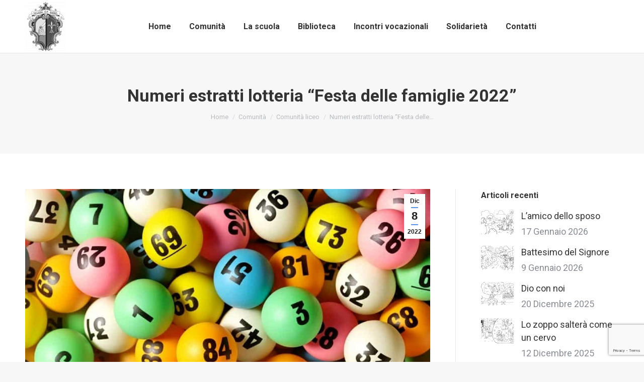

--- FILE ---
content_type: text/html; charset=UTF-8
request_url: https://www.seminariobergamo.it/numeri-estratti-lotteria-festa-delle-famiglie-2022/
body_size: 25628
content:
<!DOCTYPE html>
<!--[if !(IE 6) | !(IE 7) | !(IE 8)  ]><!-->
<html lang="it-IT" class="no-js">
<!--<![endif]-->
<head>
	<meta charset="UTF-8" />
				<meta name="viewport" content="width=device-width, initial-scale=1, maximum-scale=1, user-scalable=0"/>
				<link rel="profile" href="https://gmpg.org/xfn/11" />
	
        <script>
            var wpdm_site_url = 'https://www.seminariobergamo.it/';
            var wpdm_home_url = 'https://www.seminariobergamo.it/';
            var ajax_url = 'https://www.seminariobergamo.it/wp-admin/admin-ajax.php';
            var wpdm_ajax_url = 'https://www.seminariobergamo.it/wp-admin/admin-ajax.php';
            var wpdm_ajax_popup = '0';
        </script>


        <meta name='robots' content='index, follow, max-image-preview:large, max-snippet:-1, max-video-preview:-1' />

	<!-- This site is optimized with the Yoast SEO plugin v26.8 - https://yoast.com/product/yoast-seo-wordpress/ -->
	<title>Numeri estratti lotteria &quot;Festa delle famiglie 2022&quot; - Seminario Vescovile di Bergamo</title>
	<meta name="description" content="Ecco i numeri estratti della lotteria per la Festa del Seminario e delle Famiglie 2022" />
	<link rel="canonical" href="https://www.seminariobergamo.it/numeri-estratti-lotteria-festa-delle-famiglie-2022/" />
	<meta property="og:locale" content="it_IT" />
	<meta property="og:type" content="article" />
	<meta property="og:title" content="Numeri estratti lotteria &quot;Festa delle famiglie 2022&quot; - Seminario Vescovile di Bergamo" />
	<meta property="og:description" content="Ecco i numeri estratti della lotteria per la Festa del Seminario e delle Famiglie 2022" />
	<meta property="og:url" content="https://www.seminariobergamo.it/numeri-estratti-lotteria-festa-delle-famiglie-2022/" />
	<meta property="og:site_name" content="Seminario Vescovile di Bergamo" />
	<meta property="article:published_time" content="2022-12-08T17:08:49+00:00" />
	<meta property="article:modified_time" content="2022-12-09T07:02:35+00:00" />
	<meta property="og:image" content="https://www.seminariobergamo.it/wp-content/uploads/2019/12/c99e3db826c0f4cc2688a36ce3b60e1a_L.jpg" />
	<meta property="og:image:width" content="1500" />
	<meta property="og:image:height" content="899" />
	<meta property="og:image:type" content="image/jpeg" />
	<meta name="author" content="Roberto Santini" />
	<meta name="twitter:card" content="summary_large_image" />
	<meta name="twitter:label1" content="Scritto da" />
	<meta name="twitter:data1" content="Roberto Santini" />
	<meta name="twitter:label2" content="Tempo di lettura stimato" />
	<meta name="twitter:data2" content="1 minuto" />
	<script type="application/ld+json" class="yoast-schema-graph">{"@context":"https://schema.org","@graph":[{"@type":"Article","@id":"https://www.seminariobergamo.it/numeri-estratti-lotteria-festa-delle-famiglie-2022/#article","isPartOf":{"@id":"https://www.seminariobergamo.it/numeri-estratti-lotteria-festa-delle-famiglie-2022/"},"author":{"name":"Roberto Santini","@id":"https://www.seminariobergamo.it/#/schema/person/5937db410f6c7edec405eb16b0bedaa8"},"headline":"Numeri estratti lotteria &#8220;Festa delle famiglie 2022&#8221;","datePublished":"2022-12-08T17:08:49+00:00","dateModified":"2022-12-09T07:02:35+00:00","mainEntityOfPage":{"@id":"https://www.seminariobergamo.it/numeri-estratti-lotteria-festa-delle-famiglie-2022/"},"wordCount":25,"commentCount":0,"image":{"@id":"https://www.seminariobergamo.it/numeri-estratti-lotteria-festa-delle-famiglie-2022/#primaryimage"},"thumbnailUrl":"https://www.seminariobergamo.it/wp-content/uploads/2019/12/c99e3db826c0f4cc2688a36ce3b60e1a_L.jpg","articleSection":["Comunità liceo","Comunità medie","Vita del Seminario"],"inLanguage":"it-IT","potentialAction":[{"@type":"CommentAction","name":"Comment","target":["https://www.seminariobergamo.it/numeri-estratti-lotteria-festa-delle-famiglie-2022/#respond"]}]},{"@type":"WebPage","@id":"https://www.seminariobergamo.it/numeri-estratti-lotteria-festa-delle-famiglie-2022/","url":"https://www.seminariobergamo.it/numeri-estratti-lotteria-festa-delle-famiglie-2022/","name":"Numeri estratti lotteria \"Festa delle famiglie 2022\" - Seminario Vescovile di Bergamo","isPartOf":{"@id":"https://www.seminariobergamo.it/#website"},"primaryImageOfPage":{"@id":"https://www.seminariobergamo.it/numeri-estratti-lotteria-festa-delle-famiglie-2022/#primaryimage"},"image":{"@id":"https://www.seminariobergamo.it/numeri-estratti-lotteria-festa-delle-famiglie-2022/#primaryimage"},"thumbnailUrl":"https://www.seminariobergamo.it/wp-content/uploads/2019/12/c99e3db826c0f4cc2688a36ce3b60e1a_L.jpg","datePublished":"2022-12-08T17:08:49+00:00","dateModified":"2022-12-09T07:02:35+00:00","author":{"@id":"https://www.seminariobergamo.it/#/schema/person/5937db410f6c7edec405eb16b0bedaa8"},"description":"Ecco i numeri estratti della lotteria per la Festa del Seminario e delle Famiglie 2022","breadcrumb":{"@id":"https://www.seminariobergamo.it/numeri-estratti-lotteria-festa-delle-famiglie-2022/#breadcrumb"},"inLanguage":"it-IT","potentialAction":[{"@type":"ReadAction","target":["https://www.seminariobergamo.it/numeri-estratti-lotteria-festa-delle-famiglie-2022/"]}]},{"@type":"ImageObject","inLanguage":"it-IT","@id":"https://www.seminariobergamo.it/numeri-estratti-lotteria-festa-delle-famiglie-2022/#primaryimage","url":"https://www.seminariobergamo.it/wp-content/uploads/2019/12/c99e3db826c0f4cc2688a36ce3b60e1a_L.jpg","contentUrl":"https://www.seminariobergamo.it/wp-content/uploads/2019/12/c99e3db826c0f4cc2688a36ce3b60e1a_L.jpg","width":1500,"height":899},{"@type":"BreadcrumbList","@id":"https://www.seminariobergamo.it/numeri-estratti-lotteria-festa-delle-famiglie-2022/#breadcrumb","itemListElement":[{"@type":"ListItem","position":1,"name":"Home","item":"https://www.seminariobergamo.it/"},{"@type":"ListItem","position":2,"name":"Numeri estratti lotteria &#8220;Festa delle famiglie 2022&#8221;"}]},{"@type":"WebSite","@id":"https://www.seminariobergamo.it/#website","url":"https://www.seminariobergamo.it/","name":"Seminario Vescovile di Bergamo","description":"","potentialAction":[{"@type":"SearchAction","target":{"@type":"EntryPoint","urlTemplate":"https://www.seminariobergamo.it/?s={search_term_string}"},"query-input":{"@type":"PropertyValueSpecification","valueRequired":true,"valueName":"search_term_string"}}],"inLanguage":"it-IT"},{"@type":"Person","@id":"https://www.seminariobergamo.it/#/schema/person/5937db410f6c7edec405eb16b0bedaa8","name":"Roberto Santini","image":{"@type":"ImageObject","inLanguage":"it-IT","@id":"https://www.seminariobergamo.it/#/schema/person/image/","url":"https://secure.gravatar.com/avatar/bbdb0d1bd16797558c12ad02c76c25e5da7a1f14988db62d38b6184b45a8ac57?s=96&d=mm&r=g","contentUrl":"https://secure.gravatar.com/avatar/bbdb0d1bd16797558c12ad02c76c25e5da7a1f14988db62d38b6184b45a8ac57?s=96&d=mm&r=g","caption":"Roberto Santini"},"sameAs":["http://www.elephantech.it"],"url":"https://www.seminariobergamo.it/author/admin/"}]}</script>
	<!-- / Yoast SEO plugin. -->


<link rel='dns-prefetch' href='//www.seminariobergamo.it' />
<link rel='dns-prefetch' href='//use.fontawesome.com' />
<link rel='dns-prefetch' href='//fonts.googleapis.com' />
<link rel="alternate" type="application/rss+xml" title="Seminario Vescovile di Bergamo &raquo; Feed" href="https://www.seminariobergamo.it/feed/" />
<link rel="alternate" type="application/rss+xml" title="Seminario Vescovile di Bergamo &raquo; Feed dei commenti" href="https://www.seminariobergamo.it/comments/feed/" />
<link rel="alternate" type="application/rss+xml" title="Seminario Vescovile di Bergamo &raquo; Numeri estratti lotteria &#8220;Festa delle famiglie 2022&#8221; Feed dei commenti" href="https://www.seminariobergamo.it/numeri-estratti-lotteria-festa-delle-famiglie-2022/feed/" />
<link rel="alternate" title="oEmbed (JSON)" type="application/json+oembed" href="https://www.seminariobergamo.it/wp-json/oembed/1.0/embed?url=https%3A%2F%2Fwww.seminariobergamo.it%2Fnumeri-estratti-lotteria-festa-delle-famiglie-2022%2F" />
<link rel="alternate" title="oEmbed (XML)" type="text/xml+oembed" href="https://www.seminariobergamo.it/wp-json/oembed/1.0/embed?url=https%3A%2F%2Fwww.seminariobergamo.it%2Fnumeri-estratti-lotteria-festa-delle-famiglie-2022%2F&#038;format=xml" />
<style id='wp-img-auto-sizes-contain-inline-css'>
img:is([sizes=auto i],[sizes^="auto," i]){contain-intrinsic-size:3000px 1500px}
/*# sourceURL=wp-img-auto-sizes-contain-inline-css */
</style>
<link rel='stylesheet' id='vc_extensions_cqbundle_adminicon-css' href='https://www.seminariobergamo.it/wp-content/plugins/vc-extensions-bundle/css/admin_icon.css?ver=6.9' media='all' />
<link rel='stylesheet' id='layerslider-css' href='https://www.seminariobergamo.it/wp-content/plugins/LayerSlider/static/layerslider/css/layerslider.css?ver=6.10.2' media='all' />
<style id='wp-emoji-styles-inline-css'>

	img.wp-smiley, img.emoji {
		display: inline !important;
		border: none !important;
		box-shadow: none !important;
		height: 1em !important;
		width: 1em !important;
		margin: 0 0.07em !important;
		vertical-align: -0.1em !important;
		background: none !important;
		padding: 0 !important;
	}
/*# sourceURL=wp-emoji-styles-inline-css */
</style>
<link rel='stylesheet' id='wp-block-library-css' href='https://www.seminariobergamo.it/wp-includes/css/dist/block-library/style.min.css?ver=6.9' media='all' />
<style id='wp-block-library-theme-inline-css'>
.wp-block-audio :where(figcaption){color:#555;font-size:13px;text-align:center}.is-dark-theme .wp-block-audio :where(figcaption){color:#ffffffa6}.wp-block-audio{margin:0 0 1em}.wp-block-code{border:1px solid #ccc;border-radius:4px;font-family:Menlo,Consolas,monaco,monospace;padding:.8em 1em}.wp-block-embed :where(figcaption){color:#555;font-size:13px;text-align:center}.is-dark-theme .wp-block-embed :where(figcaption){color:#ffffffa6}.wp-block-embed{margin:0 0 1em}.blocks-gallery-caption{color:#555;font-size:13px;text-align:center}.is-dark-theme .blocks-gallery-caption{color:#ffffffa6}:root :where(.wp-block-image figcaption){color:#555;font-size:13px;text-align:center}.is-dark-theme :root :where(.wp-block-image figcaption){color:#ffffffa6}.wp-block-image{margin:0 0 1em}.wp-block-pullquote{border-bottom:4px solid;border-top:4px solid;color:currentColor;margin-bottom:1.75em}.wp-block-pullquote :where(cite),.wp-block-pullquote :where(footer),.wp-block-pullquote__citation{color:currentColor;font-size:.8125em;font-style:normal;text-transform:uppercase}.wp-block-quote{border-left:.25em solid;margin:0 0 1.75em;padding-left:1em}.wp-block-quote cite,.wp-block-quote footer{color:currentColor;font-size:.8125em;font-style:normal;position:relative}.wp-block-quote:where(.has-text-align-right){border-left:none;border-right:.25em solid;padding-left:0;padding-right:1em}.wp-block-quote:where(.has-text-align-center){border:none;padding-left:0}.wp-block-quote.is-large,.wp-block-quote.is-style-large,.wp-block-quote:where(.is-style-plain){border:none}.wp-block-search .wp-block-search__label{font-weight:700}.wp-block-search__button{border:1px solid #ccc;padding:.375em .625em}:where(.wp-block-group.has-background){padding:1.25em 2.375em}.wp-block-separator.has-css-opacity{opacity:.4}.wp-block-separator{border:none;border-bottom:2px solid;margin-left:auto;margin-right:auto}.wp-block-separator.has-alpha-channel-opacity{opacity:1}.wp-block-separator:not(.is-style-wide):not(.is-style-dots){width:100px}.wp-block-separator.has-background:not(.is-style-dots){border-bottom:none;height:1px}.wp-block-separator.has-background:not(.is-style-wide):not(.is-style-dots){height:2px}.wp-block-table{margin:0 0 1em}.wp-block-table td,.wp-block-table th{word-break:normal}.wp-block-table :where(figcaption){color:#555;font-size:13px;text-align:center}.is-dark-theme .wp-block-table :where(figcaption){color:#ffffffa6}.wp-block-video :where(figcaption){color:#555;font-size:13px;text-align:center}.is-dark-theme .wp-block-video :where(figcaption){color:#ffffffa6}.wp-block-video{margin:0 0 1em}:root :where(.wp-block-template-part.has-background){margin-bottom:0;margin-top:0;padding:1.25em 2.375em}
/*# sourceURL=/wp-includes/css/dist/block-library/theme.min.css */
</style>
<style id='classic-theme-styles-inline-css'>
/*! This file is auto-generated */
.wp-block-button__link{color:#fff;background-color:#32373c;border-radius:9999px;box-shadow:none;text-decoration:none;padding:calc(.667em + 2px) calc(1.333em + 2px);font-size:1.125em}.wp-block-file__button{background:#32373c;color:#fff;text-decoration:none}
/*# sourceURL=/wp-includes/css/classic-themes.min.css */
</style>
<link rel='stylesheet' id='wp-components-css' href='https://www.seminariobergamo.it/wp-includes/css/dist/components/style.min.css?ver=6.9' media='all' />
<link rel='stylesheet' id='wp-preferences-css' href='https://www.seminariobergamo.it/wp-includes/css/dist/preferences/style.min.css?ver=6.9' media='all' />
<link rel='stylesheet' id='wp-block-editor-css' href='https://www.seminariobergamo.it/wp-includes/css/dist/block-editor/style.min.css?ver=6.9' media='all' />
<link rel='stylesheet' id='popup-maker-block-library-style-css' href='https://www.seminariobergamo.it/wp-content/plugins/popup-maker/dist/packages/block-library-style.css?ver=dbea705cfafe089d65f1' media='all' />
<style id='global-styles-inline-css'>
:root{--wp--preset--aspect-ratio--square: 1;--wp--preset--aspect-ratio--4-3: 4/3;--wp--preset--aspect-ratio--3-4: 3/4;--wp--preset--aspect-ratio--3-2: 3/2;--wp--preset--aspect-ratio--2-3: 2/3;--wp--preset--aspect-ratio--16-9: 16/9;--wp--preset--aspect-ratio--9-16: 9/16;--wp--preset--color--black: #000000;--wp--preset--color--cyan-bluish-gray: #abb8c3;--wp--preset--color--white: #FFF;--wp--preset--color--pale-pink: #f78da7;--wp--preset--color--vivid-red: #cf2e2e;--wp--preset--color--luminous-vivid-orange: #ff6900;--wp--preset--color--luminous-vivid-amber: #fcb900;--wp--preset--color--light-green-cyan: #7bdcb5;--wp--preset--color--vivid-green-cyan: #00d084;--wp--preset--color--pale-cyan-blue: #8ed1fc;--wp--preset--color--vivid-cyan-blue: #0693e3;--wp--preset--color--vivid-purple: #9b51e0;--wp--preset--color--accent: #5891e8;--wp--preset--color--dark-gray: #111;--wp--preset--color--light-gray: #767676;--wp--preset--gradient--vivid-cyan-blue-to-vivid-purple: linear-gradient(135deg,rgb(6,147,227) 0%,rgb(155,81,224) 100%);--wp--preset--gradient--light-green-cyan-to-vivid-green-cyan: linear-gradient(135deg,rgb(122,220,180) 0%,rgb(0,208,130) 100%);--wp--preset--gradient--luminous-vivid-amber-to-luminous-vivid-orange: linear-gradient(135deg,rgb(252,185,0) 0%,rgb(255,105,0) 100%);--wp--preset--gradient--luminous-vivid-orange-to-vivid-red: linear-gradient(135deg,rgb(255,105,0) 0%,rgb(207,46,46) 100%);--wp--preset--gradient--very-light-gray-to-cyan-bluish-gray: linear-gradient(135deg,rgb(238,238,238) 0%,rgb(169,184,195) 100%);--wp--preset--gradient--cool-to-warm-spectrum: linear-gradient(135deg,rgb(74,234,220) 0%,rgb(151,120,209) 20%,rgb(207,42,186) 40%,rgb(238,44,130) 60%,rgb(251,105,98) 80%,rgb(254,248,76) 100%);--wp--preset--gradient--blush-light-purple: linear-gradient(135deg,rgb(255,206,236) 0%,rgb(152,150,240) 100%);--wp--preset--gradient--blush-bordeaux: linear-gradient(135deg,rgb(254,205,165) 0%,rgb(254,45,45) 50%,rgb(107,0,62) 100%);--wp--preset--gradient--luminous-dusk: linear-gradient(135deg,rgb(255,203,112) 0%,rgb(199,81,192) 50%,rgb(65,88,208) 100%);--wp--preset--gradient--pale-ocean: linear-gradient(135deg,rgb(255,245,203) 0%,rgb(182,227,212) 50%,rgb(51,167,181) 100%);--wp--preset--gradient--electric-grass: linear-gradient(135deg,rgb(202,248,128) 0%,rgb(113,206,126) 100%);--wp--preset--gradient--midnight: linear-gradient(135deg,rgb(2,3,129) 0%,rgb(40,116,252) 100%);--wp--preset--font-size--small: 13px;--wp--preset--font-size--medium: 20px;--wp--preset--font-size--large: 36px;--wp--preset--font-size--x-large: 42px;--wp--preset--spacing--20: 0.44rem;--wp--preset--spacing--30: 0.67rem;--wp--preset--spacing--40: 1rem;--wp--preset--spacing--50: 1.5rem;--wp--preset--spacing--60: 2.25rem;--wp--preset--spacing--70: 3.38rem;--wp--preset--spacing--80: 5.06rem;--wp--preset--shadow--natural: 6px 6px 9px rgba(0, 0, 0, 0.2);--wp--preset--shadow--deep: 12px 12px 50px rgba(0, 0, 0, 0.4);--wp--preset--shadow--sharp: 6px 6px 0px rgba(0, 0, 0, 0.2);--wp--preset--shadow--outlined: 6px 6px 0px -3px rgb(255, 255, 255), 6px 6px rgb(0, 0, 0);--wp--preset--shadow--crisp: 6px 6px 0px rgb(0, 0, 0);}:where(.is-layout-flex){gap: 0.5em;}:where(.is-layout-grid){gap: 0.5em;}body .is-layout-flex{display: flex;}.is-layout-flex{flex-wrap: wrap;align-items: center;}.is-layout-flex > :is(*, div){margin: 0;}body .is-layout-grid{display: grid;}.is-layout-grid > :is(*, div){margin: 0;}:where(.wp-block-columns.is-layout-flex){gap: 2em;}:where(.wp-block-columns.is-layout-grid){gap: 2em;}:where(.wp-block-post-template.is-layout-flex){gap: 1.25em;}:where(.wp-block-post-template.is-layout-grid){gap: 1.25em;}.has-black-color{color: var(--wp--preset--color--black) !important;}.has-cyan-bluish-gray-color{color: var(--wp--preset--color--cyan-bluish-gray) !important;}.has-white-color{color: var(--wp--preset--color--white) !important;}.has-pale-pink-color{color: var(--wp--preset--color--pale-pink) !important;}.has-vivid-red-color{color: var(--wp--preset--color--vivid-red) !important;}.has-luminous-vivid-orange-color{color: var(--wp--preset--color--luminous-vivid-orange) !important;}.has-luminous-vivid-amber-color{color: var(--wp--preset--color--luminous-vivid-amber) !important;}.has-light-green-cyan-color{color: var(--wp--preset--color--light-green-cyan) !important;}.has-vivid-green-cyan-color{color: var(--wp--preset--color--vivid-green-cyan) !important;}.has-pale-cyan-blue-color{color: var(--wp--preset--color--pale-cyan-blue) !important;}.has-vivid-cyan-blue-color{color: var(--wp--preset--color--vivid-cyan-blue) !important;}.has-vivid-purple-color{color: var(--wp--preset--color--vivid-purple) !important;}.has-black-background-color{background-color: var(--wp--preset--color--black) !important;}.has-cyan-bluish-gray-background-color{background-color: var(--wp--preset--color--cyan-bluish-gray) !important;}.has-white-background-color{background-color: var(--wp--preset--color--white) !important;}.has-pale-pink-background-color{background-color: var(--wp--preset--color--pale-pink) !important;}.has-vivid-red-background-color{background-color: var(--wp--preset--color--vivid-red) !important;}.has-luminous-vivid-orange-background-color{background-color: var(--wp--preset--color--luminous-vivid-orange) !important;}.has-luminous-vivid-amber-background-color{background-color: var(--wp--preset--color--luminous-vivid-amber) !important;}.has-light-green-cyan-background-color{background-color: var(--wp--preset--color--light-green-cyan) !important;}.has-vivid-green-cyan-background-color{background-color: var(--wp--preset--color--vivid-green-cyan) !important;}.has-pale-cyan-blue-background-color{background-color: var(--wp--preset--color--pale-cyan-blue) !important;}.has-vivid-cyan-blue-background-color{background-color: var(--wp--preset--color--vivid-cyan-blue) !important;}.has-vivid-purple-background-color{background-color: var(--wp--preset--color--vivid-purple) !important;}.has-black-border-color{border-color: var(--wp--preset--color--black) !important;}.has-cyan-bluish-gray-border-color{border-color: var(--wp--preset--color--cyan-bluish-gray) !important;}.has-white-border-color{border-color: var(--wp--preset--color--white) !important;}.has-pale-pink-border-color{border-color: var(--wp--preset--color--pale-pink) !important;}.has-vivid-red-border-color{border-color: var(--wp--preset--color--vivid-red) !important;}.has-luminous-vivid-orange-border-color{border-color: var(--wp--preset--color--luminous-vivid-orange) !important;}.has-luminous-vivid-amber-border-color{border-color: var(--wp--preset--color--luminous-vivid-amber) !important;}.has-light-green-cyan-border-color{border-color: var(--wp--preset--color--light-green-cyan) !important;}.has-vivid-green-cyan-border-color{border-color: var(--wp--preset--color--vivid-green-cyan) !important;}.has-pale-cyan-blue-border-color{border-color: var(--wp--preset--color--pale-cyan-blue) !important;}.has-vivid-cyan-blue-border-color{border-color: var(--wp--preset--color--vivid-cyan-blue) !important;}.has-vivid-purple-border-color{border-color: var(--wp--preset--color--vivid-purple) !important;}.has-vivid-cyan-blue-to-vivid-purple-gradient-background{background: var(--wp--preset--gradient--vivid-cyan-blue-to-vivid-purple) !important;}.has-light-green-cyan-to-vivid-green-cyan-gradient-background{background: var(--wp--preset--gradient--light-green-cyan-to-vivid-green-cyan) !important;}.has-luminous-vivid-amber-to-luminous-vivid-orange-gradient-background{background: var(--wp--preset--gradient--luminous-vivid-amber-to-luminous-vivid-orange) !important;}.has-luminous-vivid-orange-to-vivid-red-gradient-background{background: var(--wp--preset--gradient--luminous-vivid-orange-to-vivid-red) !important;}.has-very-light-gray-to-cyan-bluish-gray-gradient-background{background: var(--wp--preset--gradient--very-light-gray-to-cyan-bluish-gray) !important;}.has-cool-to-warm-spectrum-gradient-background{background: var(--wp--preset--gradient--cool-to-warm-spectrum) !important;}.has-blush-light-purple-gradient-background{background: var(--wp--preset--gradient--blush-light-purple) !important;}.has-blush-bordeaux-gradient-background{background: var(--wp--preset--gradient--blush-bordeaux) !important;}.has-luminous-dusk-gradient-background{background: var(--wp--preset--gradient--luminous-dusk) !important;}.has-pale-ocean-gradient-background{background: var(--wp--preset--gradient--pale-ocean) !important;}.has-electric-grass-gradient-background{background: var(--wp--preset--gradient--electric-grass) !important;}.has-midnight-gradient-background{background: var(--wp--preset--gradient--midnight) !important;}.has-small-font-size{font-size: var(--wp--preset--font-size--small) !important;}.has-medium-font-size{font-size: var(--wp--preset--font-size--medium) !important;}.has-large-font-size{font-size: var(--wp--preset--font-size--large) !important;}.has-x-large-font-size{font-size: var(--wp--preset--font-size--x-large) !important;}
:where(.wp-block-post-template.is-layout-flex){gap: 1.25em;}:where(.wp-block-post-template.is-layout-grid){gap: 1.25em;}
:where(.wp-block-term-template.is-layout-flex){gap: 1.25em;}:where(.wp-block-term-template.is-layout-grid){gap: 1.25em;}
:where(.wp-block-columns.is-layout-flex){gap: 2em;}:where(.wp-block-columns.is-layout-grid){gap: 2em;}
:root :where(.wp-block-pullquote){font-size: 1.5em;line-height: 1.6;}
/*# sourceURL=global-styles-inline-css */
</style>
<link rel='stylesheet' id='contact-form-7-css' href='https://www.seminariobergamo.it/wp-content/plugins/contact-form-7/includes/css/styles.css?ver=6.1.4' media='all' />
<link rel='stylesheet' id='wpdm-font-awesome-css' href='https://use.fontawesome.com/releases/v5.6.3/css/all.css?ver=6.9' media='all' />
<link rel='stylesheet' id='wpdm-bootstrap-css' href='https://www.seminariobergamo.it/wp-content/plugins/download-manager/assets/bootstrap/css/bootstrap.css?ver=6.9' media='all' />
<link rel='stylesheet' id='wpdm-front-css' href='https://www.seminariobergamo.it/wp-content/plugins/download-manager/assets/css/front.css?ver=6.9' media='all' />
<link rel='stylesheet' id='responsive-lightbox-swipebox-css' href='https://www.seminariobergamo.it/wp-content/plugins/responsive-lightbox/assets/swipebox/swipebox.min.css?ver=1.5.2' media='all' />
<link rel='stylesheet' id='the7-font-css' href='https://www.seminariobergamo.it/wp-content/themes/dt-the7/fonts/icomoon-the7-font/icomoon-the7-font.min.css?ver=14.2.0' media='all' />
<link rel='stylesheet' id='the7-awesome-fonts-css' href='https://www.seminariobergamo.it/wp-content/themes/dt-the7/fonts/FontAwesome/css/all.min.css?ver=14.2.0' media='all' />
<link rel='stylesheet' id='the7-awesome-fonts-back-css' href='https://www.seminariobergamo.it/wp-content/themes/dt-the7/fonts/FontAwesome/back-compat.min.css?ver=14.2.0' media='all' />
<link rel='stylesheet' id='the7-Defaults-css' href='https://www.seminariobergamo.it/wp-content/uploads/smile_fonts/Defaults/Defaults.css?ver=6.9' media='all' />
<link rel='stylesheet' id='the7-icomoon-material-24x24-css' href='https://www.seminariobergamo.it/wp-content/uploads/smile_fonts/icomoon-material-24x24/icomoon-material-24x24.css?ver=6.9' media='all' />
<link rel='stylesheet' id='the7-icomoon-icomoonfree-16x16-css' href='https://www.seminariobergamo.it/wp-content/uploads/smile_fonts/icomoon-icomoonfree-16x16/icomoon-icomoonfree-16x16.css?ver=6.9' media='all' />
<link rel='stylesheet' id='the7-icomoon-elegent-line-icons-32x32-css' href='https://www.seminariobergamo.it/wp-content/uploads/smile_fonts/icomoon-elegent-line-icons-32x32/icomoon-elegent-line-icons-32x32.css?ver=6.9' media='all' />
<link rel='stylesheet' id='the7-icomoon-numbers-32x32-css' href='https://www.seminariobergamo.it/wp-content/uploads/smile_fonts/icomoon-numbers-32x32/icomoon-numbers-32x32.css?ver=6.9' media='all' />
<link rel='stylesheet' id='the7-icomoon-pixeden-stroke-32x32-css' href='https://www.seminariobergamo.it/wp-content/uploads/smile_fonts/icomoon-pixeden-stroke-32x32/icomoon-pixeden-stroke-32x32.css?ver=6.9' media='all' />
<link rel='stylesheet' id='newsletter-css' href='https://www.seminariobergamo.it/wp-content/plugins/newsletter/style.css?ver=9.1.1' media='all' />
<link rel='stylesheet' id='js_composer_custom_css-css' href='//www.seminariobergamo.it/wp-content/uploads/js_composer/custom.css?ver=7.8' media='all' />
<link rel='stylesheet' id='dt-web-fonts-css' href='https://fonts.googleapis.com/css?family=Roboto:400,500,600,700' media='all' />
<link rel='stylesheet' id='dt-main-css' href='https://www.seminariobergamo.it/wp-content/themes/dt-the7/css/main.min.css?ver=14.2.0' media='all' />
<style id='dt-main-inline-css'>
body #load {
  display: block;
  height: 100%;
  overflow: hidden;
  position: fixed;
  width: 100%;
  z-index: 9901;
  opacity: 1;
  visibility: visible;
  transition: all .35s ease-out;
}
.load-wrap {
  width: 100%;
  height: 100%;
  background-position: center center;
  background-repeat: no-repeat;
  text-align: center;
  display: -ms-flexbox;
  display: -ms-flex;
  display: flex;
  -ms-align-items: center;
  -ms-flex-align: center;
  align-items: center;
  -ms-flex-flow: column wrap;
  flex-flow: column wrap;
  -ms-flex-pack: center;
  -ms-justify-content: center;
  justify-content: center;
}
.load-wrap > svg {
  position: absolute;
  top: 50%;
  left: 50%;
  transform: translate(-50%,-50%);
}
#load {
  background: var(--the7-elementor-beautiful-loading-bg,#ffffff);
  --the7-beautiful-spinner-color2: var(--the7-beautiful-spinner-color,rgba(51,51,51,0.25));
}

/*# sourceURL=dt-main-inline-css */
</style>
<link rel='stylesheet' id='the7-custom-scrollbar-css' href='https://www.seminariobergamo.it/wp-content/themes/dt-the7/lib/custom-scrollbar/custom-scrollbar.min.css?ver=14.2.0' media='all' />
<link rel='stylesheet' id='the7-wpbakery-css' href='https://www.seminariobergamo.it/wp-content/themes/dt-the7/css/wpbakery.min.css?ver=14.2.0' media='all' />
<link rel='stylesheet' id='the7-core-css' href='https://www.seminariobergamo.it/wp-content/plugins/dt-the7-core/assets/css/post-type.min.css?ver=2.7.12' media='all' />
<link rel='stylesheet' id='the7-css-vars-css' href='https://www.seminariobergamo.it/wp-content/uploads/the7-css/css-vars.css?ver=b09bdd95bd47' media='all' />
<link rel='stylesheet' id='dt-custom-css' href='https://www.seminariobergamo.it/wp-content/uploads/the7-css/custom.css?ver=b09bdd95bd47' media='all' />
<link rel='stylesheet' id='dt-media-css' href='https://www.seminariobergamo.it/wp-content/uploads/the7-css/media.css?ver=b09bdd95bd47' media='all' />
<link rel='stylesheet' id='the7-mega-menu-css' href='https://www.seminariobergamo.it/wp-content/uploads/the7-css/mega-menu.css?ver=b09bdd95bd47' media='all' />
<link rel='stylesheet' id='the7-elements-albums-portfolio-css' href='https://www.seminariobergamo.it/wp-content/uploads/the7-css/the7-elements-albums-portfolio.css?ver=b09bdd95bd47' media='all' />
<link rel='stylesheet' id='the7-elements-css' href='https://www.seminariobergamo.it/wp-content/uploads/the7-css/post-type-dynamic.css?ver=b09bdd95bd47' media='all' />
<link rel='stylesheet' id='style-css' href='https://www.seminariobergamo.it/wp-content/themes/dt-the7/style.css?ver=14.2.0' media='all' />
<link rel='stylesheet' id='the7-elementor-global-css' href='https://www.seminariobergamo.it/wp-content/themes/dt-the7/css/compatibility/elementor/elementor-global.min.css?ver=14.2.0' media='all' />
<script id="jquery-core-js-extra">
var wpdm_url = {"home":"https://www.seminariobergamo.it/","site":"https://www.seminariobergamo.it/","ajax":"https://www.seminariobergamo.it/wp-admin/admin-ajax.php"};
//# sourceURL=jquery-core-js-extra
</script>
<script src="https://www.seminariobergamo.it/wp-includes/js/jquery/jquery.min.js?ver=3.7.1" id="jquery-core-js"></script>
<script src="https://www.seminariobergamo.it/wp-includes/js/jquery/jquery-migrate.min.js?ver=3.4.1" id="jquery-migrate-js"></script>
<script id="layerslider-greensock-js-extra">
var LS_Meta = {"v":"6.10.2"};
//# sourceURL=layerslider-greensock-js-extra
</script>
<script src="https://www.seminariobergamo.it/wp-content/plugins/LayerSlider/static/layerslider/js/greensock.js?ver=1.19.0" id="layerslider-greensock-js"></script>
<script src="https://www.seminariobergamo.it/wp-content/plugins/LayerSlider/static/layerslider/js/layerslider.kreaturamedia.jquery.js?ver=6.10.2" id="layerslider-js"></script>
<script src="https://www.seminariobergamo.it/wp-content/plugins/LayerSlider/static/layerslider/js/layerslider.transitions.js?ver=6.10.2" id="layerslider-transitions-js"></script>
<script src="https://www.seminariobergamo.it/wp-content/plugins/download-manager/assets/bootstrap/js/bootstrap.min.js?ver=6.9" id="wpdm-bootstrap-js"></script>
<script src="https://www.seminariobergamo.it/wp-content/plugins/download-manager/assets/js/front.js?ver=6.9" id="frontjs-js"></script>
<script src="https://www.seminariobergamo.it/wp-content/plugins/responsive-lightbox/assets/dompurify/purify.min.js?ver=3.3.1" id="dompurify-js"></script>
<script id="responsive-lightbox-sanitizer-js-before">
window.RLG = window.RLG || {}; window.RLG.sanitizeAllowedHosts = ["youtube.com","www.youtube.com","youtu.be","vimeo.com","player.vimeo.com"];
//# sourceURL=responsive-lightbox-sanitizer-js-before
</script>
<script src="https://www.seminariobergamo.it/wp-content/plugins/responsive-lightbox/js/sanitizer.js?ver=2.6.1" id="responsive-lightbox-sanitizer-js"></script>
<script src="https://www.seminariobergamo.it/wp-content/plugins/responsive-lightbox/assets/swipebox/jquery.swipebox.min.js?ver=1.5.2" id="responsive-lightbox-swipebox-js"></script>
<script src="https://www.seminariobergamo.it/wp-includes/js/underscore.min.js?ver=1.13.7" id="underscore-js"></script>
<script src="https://www.seminariobergamo.it/wp-content/plugins/responsive-lightbox/assets/infinitescroll/infinite-scroll.pkgd.min.js?ver=4.0.1" id="responsive-lightbox-infinite-scroll-js"></script>
<script id="responsive-lightbox-js-before">
var rlArgs = {"script":"swipebox","selector":"lightbox","customEvents":"","activeGalleries":true,"animation":true,"hideCloseButtonOnMobile":false,"removeBarsOnMobile":false,"hideBars":true,"hideBarsDelay":5000,"videoMaxWidth":1080,"useSVG":true,"loopAtEnd":false,"woocommerce_gallery":false,"ajaxurl":"https:\/\/www.seminariobergamo.it\/wp-admin\/admin-ajax.php","nonce":"b69b753b01","preview":false,"postId":56650,"scriptExtension":false};

//# sourceURL=responsive-lightbox-js-before
</script>
<script src="https://www.seminariobergamo.it/wp-content/plugins/responsive-lightbox/js/front.js?ver=2.6.1" id="responsive-lightbox-js"></script>
<script src="//www.seminariobergamo.it/wp-content/plugins/revslider/sr6/assets/js/rbtools.min.js?ver=6.7.18" async id="tp-tools-js"></script>
<script src="//www.seminariobergamo.it/wp-content/plugins/revslider/sr6/assets/js/rs6.min.js?ver=6.7.18" async id="revmin-js"></script>
<script id="dt-above-fold-js-extra">
var dtLocal = {"themeUrl":"https://www.seminariobergamo.it/wp-content/themes/dt-the7","passText":"Per visualizzare questo post protetto, inserire la password qui sotto:","moreButtonText":{"loading":"Caricamento...","loadMore":"Carica ancora"},"postID":"56650","ajaxurl":"https://www.seminariobergamo.it/wp-admin/admin-ajax.php","REST":{"baseUrl":"https://www.seminariobergamo.it/wp-json/the7/v1","endpoints":{"sendMail":"/send-mail"}},"contactMessages":{"required":"One or more fields have an error. Please check and try again.","terms":"Please accept the privacy policy.","fillTheCaptchaError":"Please, fill the captcha."},"captchaSiteKey":"","ajaxNonce":"5326e6cef1","pageData":"","themeSettings":{"smoothScroll":"off","lazyLoading":false,"desktopHeader":{"height":90},"ToggleCaptionEnabled":"disabled","ToggleCaption":"Navigation","floatingHeader":{"showAfter":94,"showMenu":true,"height":60,"logo":{"showLogo":true,"html":"\u003Cimg class=\" preload-me\" src=\"https://www.seminariobergamo.it/wp-content/uploads/2017/11/stemma15x21-e1515834374221.png\" srcset=\"https://www.seminariobergamo.it/wp-content/uploads/2017/11/stemma15x21-e1515834374221.png 80w, https://www.seminariobergamo.it/wp-content/uploads/2017/11/stemma15x21-e1515834374221.png 80w\" width=\"80\" height=\"105\"   sizes=\"80px\" alt=\"Seminario Vescovile di Bergamo\" /\u003E","url":"https://www.seminariobergamo.it/"}},"topLine":{"floatingTopLine":{"logo":{"showLogo":false,"html":""}}},"mobileHeader":{"firstSwitchPoint":990,"secondSwitchPoint":500,"firstSwitchPointHeight":60,"secondSwitchPointHeight":60,"mobileToggleCaptionEnabled":"disabled","mobileToggleCaption":"Menu"},"stickyMobileHeaderFirstSwitch":{"logo":{"html":"\u003Cimg class=\" preload-me\" src=\"https://www.seminariobergamo.it/wp-content/uploads/2019/01/stemma_mobile.png\" srcset=\"https://www.seminariobergamo.it/wp-content/uploads/2019/01/stemma_mobile.png 38w, https://www.seminariobergamo.it/wp-content/uploads/2019/01/stemma_mobile.png 38w\" width=\"38\" height=\"50\"   sizes=\"38px\" alt=\"Seminario Vescovile di Bergamo\" /\u003E"}},"stickyMobileHeaderSecondSwitch":{"logo":{"html":"\u003Cimg class=\" preload-me\" src=\"https://www.seminariobergamo.it/wp-content/uploads/2019/01/stemma_mobile.png\" srcset=\"https://www.seminariobergamo.it/wp-content/uploads/2019/01/stemma_mobile.png 38w, https://www.seminariobergamo.it/wp-content/uploads/2019/01/stemma_mobile.png 38w\" width=\"38\" height=\"50\"   sizes=\"38px\" alt=\"Seminario Vescovile di Bergamo\" /\u003E"}},"sidebar":{"switchPoint":990},"boxedWidth":"1280px"},"VCMobileScreenWidth":"768","elementor":{"settings":{"container_width":1140}}};
var dtShare = {"shareButtonText":{"facebook":"Share on Facebook","twitter":"Share on X","pinterest":"Pin it","linkedin":"Share on Linkedin","whatsapp":"Share on Whatsapp"},"overlayOpacity":"85"};
//# sourceURL=dt-above-fold-js-extra
</script>
<script src="https://www.seminariobergamo.it/wp-content/themes/dt-the7/js/above-the-fold.min.js?ver=14.2.0" id="dt-above-fold-js"></script>
<script></script><meta name="generator" content="Powered by LayerSlider 6.10.2 - Multi-Purpose, Responsive, Parallax, Mobile-Friendly Slider Plugin for WordPress." />
<!-- LayerSlider updates and docs at: https://layerslider.kreaturamedia.com -->
<meta name="generator" content="WordPress Download Manager 4.9.3" />
<link rel="https://api.w.org/" href="https://www.seminariobergamo.it/wp-json/" /><link rel="alternate" title="JSON" type="application/json" href="https://www.seminariobergamo.it/wp-json/wp/v2/posts/56650" /><link rel="EditURI" type="application/rsd+xml" title="RSD" href="https://www.seminariobergamo.it/xmlrpc.php?rsd" />
<link rel='shortlink' href='https://www.seminariobergamo.it/?p=56650' />
<!-- HFCM by 99 Robots - Snippet # 1: GA-4 -->
<!-- Google tag (gtag.js) -->
<script async src="https://www.googletagmanager.com/gtag/js?id=G-X47VZ4X3S3"></script>
<script>
  window.dataLayer = window.dataLayer || [];
  function gtag(){dataLayer.push(arguments);}
  gtag('js', new Date());

  gtag('config', 'G-X47VZ4X3S3');
</script>
<!-- /end HFCM by 99 Robots -->
<link rel="pingback" href="https://www.seminariobergamo.it/xmlrpc.php">
<meta name="generator" content="Elementor 3.34.2; settings: css_print_method-external, google_font-enabled, font_display-swap">
<style>.recentcomments a{display:inline !important;padding:0 !important;margin:0 !important;}</style>			<style>
				.e-con.e-parent:nth-of-type(n+4):not(.e-lazyloaded):not(.e-no-lazyload),
				.e-con.e-parent:nth-of-type(n+4):not(.e-lazyloaded):not(.e-no-lazyload) * {
					background-image: none !important;
				}
				@media screen and (max-height: 1024px) {
					.e-con.e-parent:nth-of-type(n+3):not(.e-lazyloaded):not(.e-no-lazyload),
					.e-con.e-parent:nth-of-type(n+3):not(.e-lazyloaded):not(.e-no-lazyload) * {
						background-image: none !important;
					}
				}
				@media screen and (max-height: 640px) {
					.e-con.e-parent:nth-of-type(n+2):not(.e-lazyloaded):not(.e-no-lazyload),
					.e-con.e-parent:nth-of-type(n+2):not(.e-lazyloaded):not(.e-no-lazyload) * {
						background-image: none !important;
					}
				}
			</style>
			<meta name="generator" content="Powered by WPBakery Page Builder - drag and drop page builder for WordPress."/>
<meta name="generator" content="Powered by Slider Revolution 6.7.18 - responsive, Mobile-Friendly Slider Plugin for WordPress with comfortable drag and drop interface." />
<script type="text/javascript" id="the7-loader-script">
document.addEventListener("DOMContentLoaded", function(event) {
	var load = document.getElementById("load");
	if(!load.classList.contains('loader-removed')){
		var removeLoading = setTimeout(function() {
			load.className += " loader-removed";
		}, 300);
	}
});
</script>
		<link rel="icon" href="https://www.seminariobergamo.it/wp-content/uploads/2019/02/favicon_32.png" type="image/png" sizes="16x16"/><link rel="icon" href="https://www.seminariobergamo.it/wp-content/uploads/2019/02/favicon_32.png" type="image/png" sizes="32x32"/><script>function setREVStartSize(e){
			//window.requestAnimationFrame(function() {
				window.RSIW = window.RSIW===undefined ? window.innerWidth : window.RSIW;
				window.RSIH = window.RSIH===undefined ? window.innerHeight : window.RSIH;
				try {
					var pw = document.getElementById(e.c).parentNode.offsetWidth,
						newh;
					pw = pw===0 || isNaN(pw) || (e.l=="fullwidth" || e.layout=="fullwidth") ? window.RSIW : pw;
					e.tabw = e.tabw===undefined ? 0 : parseInt(e.tabw);
					e.thumbw = e.thumbw===undefined ? 0 : parseInt(e.thumbw);
					e.tabh = e.tabh===undefined ? 0 : parseInt(e.tabh);
					e.thumbh = e.thumbh===undefined ? 0 : parseInt(e.thumbh);
					e.tabhide = e.tabhide===undefined ? 0 : parseInt(e.tabhide);
					e.thumbhide = e.thumbhide===undefined ? 0 : parseInt(e.thumbhide);
					e.mh = e.mh===undefined || e.mh=="" || e.mh==="auto" ? 0 : parseInt(e.mh,0);
					if(e.layout==="fullscreen" || e.l==="fullscreen")
						newh = Math.max(e.mh,window.RSIH);
					else{
						e.gw = Array.isArray(e.gw) ? e.gw : [e.gw];
						for (var i in e.rl) if (e.gw[i]===undefined || e.gw[i]===0) e.gw[i] = e.gw[i-1];
						e.gh = e.el===undefined || e.el==="" || (Array.isArray(e.el) && e.el.length==0)? e.gh : e.el;
						e.gh = Array.isArray(e.gh) ? e.gh : [e.gh];
						for (var i in e.rl) if (e.gh[i]===undefined || e.gh[i]===0) e.gh[i] = e.gh[i-1];
											
						var nl = new Array(e.rl.length),
							ix = 0,
							sl;
						e.tabw = e.tabhide>=pw ? 0 : e.tabw;
						e.thumbw = e.thumbhide>=pw ? 0 : e.thumbw;
						e.tabh = e.tabhide>=pw ? 0 : e.tabh;
						e.thumbh = e.thumbhide>=pw ? 0 : e.thumbh;
						for (var i in e.rl) nl[i] = e.rl[i]<window.RSIW ? 0 : e.rl[i];
						sl = nl[0];
						for (var i in nl) if (sl>nl[i] && nl[i]>0) { sl = nl[i]; ix=i;}
						var m = pw>(e.gw[ix]+e.tabw+e.thumbw) ? 1 : (pw-(e.tabw+e.thumbw)) / (e.gw[ix]);
						newh =  (e.gh[ix] * m) + (e.tabh + e.thumbh);
					}
					var el = document.getElementById(e.c);
					if (el!==null && el) el.style.height = newh+"px";
					el = document.getElementById(e.c+"_wrapper");
					if (el!==null && el) {
						el.style.height = newh+"px";
						el.style.display = "block";
					}
				} catch(e){
					console.log("Failure at Presize of Slider:" + e)
				}
			//});
		  };</script>
		<style id="wp-custom-css">
			/** CSS per contact form —**/
#responsive-form{
max-width:100% /*– cambia questo con la larghezza desiderata –*/;
margin:0 auto;
width:100%;
}
.form-row{
width: 100%;
}
.column-half, .column-full{
float: left;
position: relative;
padding: 0.65rem;
width:100%;
-webkit-box-sizing: border-box;
-moz-box-sizing: border-box;
box-sizing: border-box
}
.clearfix:after {
content: "";
display: table;
clear: both;
}
.wpcf7-form textarea{ 
    width: 100% !important;
    height:100px;
}
/**—————- Media query —————-**/
@media only screen and (min-width: 48em) {
.column-half{
width: 50%;
}
}
/**—————- Per spostare il bottone invio a destra —————-**/
.wpcf7-submit{
float: right;
}
/**—————- Per cambiare il colore del bottone —————-**/
.wpcf7-submit{
background: #000/*– colore sfondo –*/;
color: white/*– colore testo –*/;
}
/**—————- Colore del bottone con il passaggio del mouse —————-**/
.wpcf7-submit:hover{
background: #f3f3f3;
color: #000;
}
/**—————- Per personalizzare il messaggio di successo —————-**/
div.wpcf7-mail-sent-ok {
text-shadow: none;
border: none;
background: #8BC34A;
color: white;
font-family: ‘Raleway’;
}		</style>
		<noscript><style> .wpb_animate_when_almost_visible { opacity: 1; }</style></noscript><style id='the7-custom-inline-css' type='text/css'>
p{
	text-align: justify;
}

.post-thumbnail img{
	width: 100%;
	height: auto;
}
</style>
                    <link href="https://fonts.googleapis.com/css?family=Rubik" rel="stylesheet">
                <style>
            .w3eden .fetfont,
            .w3eden .btn,
            .w3eden .btn.wpdm-front h3.title,
            .w3eden .wpdm-social-lock-box .IN-widget a span:last-child,
            .w3eden #xfilelist .panel-heading,
            .w3eden .wpdm-frontend-tabs a,
            .w3eden .alert:before,
            .w3eden .panel .panel-heading,
            .w3eden .discount-msg,
            .w3eden .panel.dashboard-panel h3,
            .w3eden #wpdm-dashboard-sidebar .list-group-item,
            .w3eden #package-description .wp-switch-editor,
            .w3eden .w3eden.author-dashbboard .nav.nav-tabs li a,
            .w3eden .wpdm_cart thead th,
            .w3eden #csp .list-group-item,
            .w3eden .modal-title {
                font-family: Rubik, -apple-system, BlinkMacSystemFont, "Segoe UI", Roboto, Helvetica, Arial, sans-serif, "Apple Color Emoji", "Segoe UI Emoji", "Segoe UI Symbol";
                text-transform: uppercase;
                font-weight: 700;
            }
            .w3eden #csp .list-group-item{
                text-transform: unset;
            }

            /* WPDM Link/Page Template Styles */        </style>
                <style>

            :root{
                --color-primary: #4a8eff;
                --color-primary-rgb: 74, 142, 255;
                --color-primary-hover: #4a8eff;
                --color-primary-active: #4a8eff;
                --color-secondary: #6c757d;
                --color-secondary-rgb: 108, 117, 125;
                --color-secondary-hover: #6c757d;
                --color-secondary-active: #6c757d;
                --color-success: #18ce0f;
                --color-success-rgb: 24, 206, 15;
                --color-success-hover: #18ce0f;
                --color-success-active: #18ce0f;
                --color-info: #2CA8FF;
                --color-info-rgb: 44, 168, 255;
                --color-info-hover: #2CA8FF;
                --color-info-active: #2CA8FF;
                --color-warning: #FFB236;
                --color-warning-rgb: 255, 178, 54;
                --color-warning-hover: #FFB236;
                --color-warning-active: #FFB236;
                --color-danger: #ff5062;
                --color-danger-rgb: 255, 80, 98;
                --color-danger-hover: #ff5062;
                --color-danger-active: #ff5062;
                --color-green: #30b570;
                --color-blue: #0073ff;
                --color-purple: #8557D3;
                --color-red: #ff5062;
                --color-muted: rgba(69, 89, 122, 0.6);
                --wpdm-font: Rubik, -apple-system, BlinkMacSystemFont, "Segoe UI", Roboto, Helvetica, Arial, sans-serif, "Apple Color Emoji", "Segoe UI Emoji", "Segoe UI Symbol";
            }


        </style>
        </head>
<body id="the7-body" class="wp-singular post-template-default single single-post postid-56650 single-format-standard wp-embed-responsive wp-theme-dt-the7 the7-core-ver-2.7.12 dt-responsive-on right-mobile-menu-close-icon ouside-menu-close-icon mobile-hamburger-close-bg-enable mobile-hamburger-close-bg-hover-enable  fade-medium-mobile-menu-close-icon fade-medium-menu-close-icon srcset-enabled btn-flat custom-btn-color custom-btn-hover-color phantom-fade phantom-line-decoration phantom-custom-logo-on floating-mobile-menu-icon top-header first-switch-logo-left first-switch-menu-right second-switch-logo-left second-switch-menu-right right-mobile-menu layzr-loading-on popup-message-style the7-ver-14.2.0 dt-fa-compatibility wpb-js-composer js-comp-ver-7.8 vc_responsive elementor-default elementor-kit-56789">
<!-- The7 14.2.0 -->
<div id="load" class="spinner-loader">
	<div class="load-wrap"><style type="text/css">
    [class*="the7-spinner-animate-"]{
        animation: spinner-animation 1s cubic-bezier(1,1,1,1) infinite;
        x:46.5px;
        y:40px;
        width:7px;
        height:20px;
        fill:var(--the7-beautiful-spinner-color2);
        opacity: 0.2;
    }
    .the7-spinner-animate-2{
        animation-delay: 0.083s;
    }
    .the7-spinner-animate-3{
        animation-delay: 0.166s;
    }
    .the7-spinner-animate-4{
         animation-delay: 0.25s;
    }
    .the7-spinner-animate-5{
         animation-delay: 0.33s;
    }
    .the7-spinner-animate-6{
         animation-delay: 0.416s;
    }
    .the7-spinner-animate-7{
         animation-delay: 0.5s;
    }
    .the7-spinner-animate-8{
         animation-delay: 0.58s;
    }
    .the7-spinner-animate-9{
         animation-delay: 0.666s;
    }
    .the7-spinner-animate-10{
         animation-delay: 0.75s;
    }
    .the7-spinner-animate-11{
        animation-delay: 0.83s;
    }
    .the7-spinner-animate-12{
        animation-delay: 0.916s;
    }
    @keyframes spinner-animation{
        from {
            opacity: 1;
        }
        to{
            opacity: 0;
        }
    }
</style>
<svg width="75px" height="75px" xmlns="http://www.w3.org/2000/svg" viewBox="0 0 100 100" preserveAspectRatio="xMidYMid">
	<rect class="the7-spinner-animate-1" rx="5" ry="5" transform="rotate(0 50 50) translate(0 -30)"></rect>
	<rect class="the7-spinner-animate-2" rx="5" ry="5" transform="rotate(30 50 50) translate(0 -30)"></rect>
	<rect class="the7-spinner-animate-3" rx="5" ry="5" transform="rotate(60 50 50) translate(0 -30)"></rect>
	<rect class="the7-spinner-animate-4" rx="5" ry="5" transform="rotate(90 50 50) translate(0 -30)"></rect>
	<rect class="the7-spinner-animate-5" rx="5" ry="5" transform="rotate(120 50 50) translate(0 -30)"></rect>
	<rect class="the7-spinner-animate-6" rx="5" ry="5" transform="rotate(150 50 50) translate(0 -30)"></rect>
	<rect class="the7-spinner-animate-7" rx="5" ry="5" transform="rotate(180 50 50) translate(0 -30)"></rect>
	<rect class="the7-spinner-animate-8" rx="5" ry="5" transform="rotate(210 50 50) translate(0 -30)"></rect>
	<rect class="the7-spinner-animate-9" rx="5" ry="5" transform="rotate(240 50 50) translate(0 -30)"></rect>
	<rect class="the7-spinner-animate-10" rx="5" ry="5" transform="rotate(270 50 50) translate(0 -30)"></rect>
	<rect class="the7-spinner-animate-11" rx="5" ry="5" transform="rotate(300 50 50) translate(0 -30)"></rect>
	<rect class="the7-spinner-animate-12" rx="5" ry="5" transform="rotate(330 50 50) translate(0 -30)"></rect>
</svg></div>
</div>
<div id="page" >
	<a class="skip-link screen-reader-text" href="#content">Skip to content</a>

<div class="masthead inline-header center widgets full-height line-decoration shadow-mobile-header-decoration small-mobile-menu-icon mobile-menu-icon-bg-on mobile-menu-icon-hover-bg-on show-sub-menu-on-hover show-device-logo show-mobile-logo" >

	<div class="top-bar full-width-line top-bar-empty">
	<div class="top-bar-bg" ></div>
	<div class="mini-widgets left-widgets"></div><div class="mini-widgets right-widgets"></div></div>

	<header class="header-bar" role="banner">

		<div class="branding">
	<div id="site-title" class="assistive-text">Seminario Vescovile di Bergamo</div>
	<div id="site-description" class="assistive-text"></div>
	<a class="" href="https://www.seminariobergamo.it/"><img class=" preload-me" src="https://www.seminariobergamo.it/wp-content/uploads/2017/11/stemma15x21-e1515834374221.png" srcset="https://www.seminariobergamo.it/wp-content/uploads/2017/11/stemma15x21-e1515834374221.png 80w, https://www.seminariobergamo.it/wp-content/uploads/2017/11/stemma15x21-e1515834374221.png 80w" width="80" height="105"   sizes="80px" alt="Seminario Vescovile di Bergamo" /><img class="mobile-logo preload-me" src="https://www.seminariobergamo.it/wp-content/uploads/2019/01/stemma_mobile.png" srcset="https://www.seminariobergamo.it/wp-content/uploads/2019/01/stemma_mobile.png 38w, https://www.seminariobergamo.it/wp-content/uploads/2019/01/stemma_mobile.png 38w" width="38" height="50"   sizes="38px" alt="Seminario Vescovile di Bergamo" /></a></div>

		<ul id="primary-menu" class="main-nav underline-decoration l-to-r-line outside-item-remove-margin"><li class="menu-item menu-item-type-post_type menu-item-object-page menu-item-home menu-item-has-children menu-item-56649 first has-children depth-0"><a href='https://www.seminariobergamo.it/' class='not-clickable-item' data-level='1' aria-haspopup='true' aria-expanded='false'><span class="menu-item-text"><span class="menu-text">Home</span></span></a><ul class="sub-nav hover-style-bg" role="group"><li class="menu-item menu-item-type-post_type menu-item-object-page menu-item-home menu-item-56648 first depth-1"><a href='https://www.seminariobergamo.it/' data-level='2'><span class="menu-item-text"><span class="menu-text">Home</span></span></a></li> <li class="menu-item menu-item-type-post_type menu-item-object-page menu-item-52238 depth-1"><a href='https://www.seminariobergamo.it/storia-seminario/' data-level='2'><span class="menu-item-text"><span class="menu-text">Storia del Seminario</span></span></a></li> </ul></li> <li class="menu-item menu-item-type-post_type menu-item-object-page menu-item-has-children menu-item-52766 has-children depth-0"><a href='https://www.seminariobergamo.it/comunita/' class='not-clickable-item' data-level='1' aria-haspopup='true' aria-expanded='false'><span class="menu-item-text"><span class="menu-text">Comunità</span></span></a><ul class="sub-nav hover-style-bg" role="group"><li class="menu-item menu-item-type-post_type menu-item-object-page menu-item-58689 first depth-1"><a href='https://www.seminariobergamo.it/comunita/comunita-del-liceo-2/' data-level='2'><span class="menu-item-text"><span class="menu-text">Seminario Minore</span></span></a></li> <li class="menu-item menu-item-type-post_type menu-item-object-page menu-item-55587 depth-1"><a href='https://www.seminariobergamo.it/comunita/fraternita-nazareth/' data-level='2'><span class="menu-item-text"><span class="menu-text">Fraternità Nazareth</span></span></a></li> <li class="menu-item menu-item-type-post_type menu-item-object-page menu-item-52767 depth-1"><a href='https://www.seminariobergamo.it/comunita/comunita-di-teologia/' data-level='2'><span class="menu-item-text"><span class="menu-text">Teologia</span></span></a></li> <li class="menu-item menu-item-type-post_type menu-item-object-page menu-item-54238 depth-1"><a href='https://www.seminariobergamo.it/comunita/formatori/' data-level='2'><span class="menu-item-text"><span class="menu-text">Formatori</span></span></a></li> </ul></li> <li class="menu-item menu-item-type-post_type menu-item-object-page menu-item-has-children menu-item-51864 has-children depth-0"><a href='https://www.seminariobergamo.it/scuola/' class='not-clickable-item' data-level='1' aria-haspopup='true' aria-expanded='false'><span class="menu-item-text"><span class="menu-text">La scuola</span></span></a><ul class="sub-nav hover-style-bg" role="group"><li class="menu-item menu-item-type-post_type menu-item-object-page menu-item-51874 first depth-1"><a href='https://www.seminariobergamo.it/scuola/' data-level='2'><span class="menu-item-text"><span class="menu-text">La scuola del Seminario minore</span></span></a></li> <li class="menu-item menu-item-type-post_type menu-item-object-page menu-item-52359 depth-1"><a href='https://www.seminariobergamo.it/ita-istituto-teologico/' data-level='2'><span class="menu-item-text"><span class="menu-text">ITA – Istituto Teologico</span></span></a></li> </ul></li> <li class="menu-item menu-item-type-custom menu-item-object-custom menu-item-54962 depth-0"><a href='https://bibliotecadiocesanabg.it/' data-level='1'><span class="menu-item-text"><span class="menu-text">Biblioteca</span></span></a></li> <li class="menu-item menu-item-type-post_type menu-item-object-page menu-item-56465 depth-0"><a href='https://www.seminariobergamo.it/incontri-vocazionali/' data-level='1'><span class="menu-item-text"><span class="menu-text">Incontri vocazionali</span></span></a></li> <li class="menu-item menu-item-type-post_type menu-item-object-page menu-item-has-children menu-item-51917 has-children depth-0"><a href='https://www.seminariobergamo.it/solidarieta/' class='not-clickable-item' data-level='1' aria-haspopup='true' aria-expanded='false'><span class="menu-item-text"><span class="menu-text">Solidarietà</span></span></a><ul class="sub-nav hover-style-bg" role="group"><li class="menu-item menu-item-type-post_type menu-item-object-page menu-item-51920 first depth-1"><a href='https://www.seminariobergamo.it/solidarieta/' data-level='2'><span class="menu-item-text"><span class="menu-text">Solidarietà</span></span></a></li> <li class="menu-item menu-item-type-post_type menu-item-object-page menu-item-51919 depth-1"><a href='https://www.seminariobergamo.it/solidarieta/amici-seminario/' data-level='2'><span class="menu-item-text"><span class="menu-text">“Amici del Seminario”</span></span></a></li> <li class="menu-item menu-item-type-post_type menu-item-object-page menu-item-51918 depth-1"><a href='https://www.seminariobergamo.it/solidarieta/aiutare-seminario/' data-level='2'><span class="menu-item-text"><span class="menu-text">Come aiutare il Seminario</span></span></a></li> </ul></li> <li class="menu-item menu-item-type-post_type menu-item-object-page menu-item-52249 last depth-0"><a href='https://www.seminariobergamo.it/contatti/' data-level='1'><span class="menu-item-text"><span class="menu-text">Contatti</span></span></a></li> </ul>
		<div class="mini-widgets"><div class="mini-search show-on-desktop near-logo-first-switch near-logo-second-switch popup-search custom-icon"><form class="searchform mini-widget-searchform" role="search" method="get" action="https://www.seminariobergamo.it/">

	<div class="screen-reader-text">Search:</div>

	
		<a href="" class="submit mini-icon-off"></a>
		<div class="popup-search-wrap">
			<input type="text" aria-label="Search" class="field searchform-s" name="s" value="" placeholder="Type and hit enter &hellip;" title="Search form"/>
			<a href="" class="search-icon"  aria-label="Search"><i class="the7-mw-icon-search-bold" aria-hidden="true"></i></a>
		</div>

			<input type="submit" class="assistive-text searchsubmit" value="Go!"/>
</form>
</div></div>
	</header>

</div>
<div role="navigation" aria-label="Main Menu" class="dt-mobile-header mobile-menu-show-divider">
	<div class="dt-close-mobile-menu-icon" aria-label="Close" role="button" tabindex="0"><div class="close-line-wrap"><span class="close-line"></span><span class="close-line"></span><span class="close-line"></span></div></div>	<ul id="mobile-menu" class="mobile-main-nav">
		<li class="menu-item menu-item-type-post_type menu-item-object-page menu-item-home menu-item-has-children menu-item-56649 first has-children depth-0"><a href='https://www.seminariobergamo.it/' class='not-clickable-item' data-level='1' aria-haspopup='true' aria-expanded='false'><span class="menu-item-text"><span class="menu-text">Home</span></span></a><ul class="sub-nav hover-style-bg" role="group"><li class="menu-item menu-item-type-post_type menu-item-object-page menu-item-home menu-item-56648 first depth-1"><a href='https://www.seminariobergamo.it/' data-level='2'><span class="menu-item-text"><span class="menu-text">Home</span></span></a></li> <li class="menu-item menu-item-type-post_type menu-item-object-page menu-item-52238 depth-1"><a href='https://www.seminariobergamo.it/storia-seminario/' data-level='2'><span class="menu-item-text"><span class="menu-text">Storia del Seminario</span></span></a></li> </ul></li> <li class="menu-item menu-item-type-post_type menu-item-object-page menu-item-has-children menu-item-52766 has-children depth-0"><a href='https://www.seminariobergamo.it/comunita/' class='not-clickable-item' data-level='1' aria-haspopup='true' aria-expanded='false'><span class="menu-item-text"><span class="menu-text">Comunità</span></span></a><ul class="sub-nav hover-style-bg" role="group"><li class="menu-item menu-item-type-post_type menu-item-object-page menu-item-58689 first depth-1"><a href='https://www.seminariobergamo.it/comunita/comunita-del-liceo-2/' data-level='2'><span class="menu-item-text"><span class="menu-text">Seminario Minore</span></span></a></li> <li class="menu-item menu-item-type-post_type menu-item-object-page menu-item-55587 depth-1"><a href='https://www.seminariobergamo.it/comunita/fraternita-nazareth/' data-level='2'><span class="menu-item-text"><span class="menu-text">Fraternità Nazareth</span></span></a></li> <li class="menu-item menu-item-type-post_type menu-item-object-page menu-item-52767 depth-1"><a href='https://www.seminariobergamo.it/comunita/comunita-di-teologia/' data-level='2'><span class="menu-item-text"><span class="menu-text">Teologia</span></span></a></li> <li class="menu-item menu-item-type-post_type menu-item-object-page menu-item-54238 depth-1"><a href='https://www.seminariobergamo.it/comunita/formatori/' data-level='2'><span class="menu-item-text"><span class="menu-text">Formatori</span></span></a></li> </ul></li> <li class="menu-item menu-item-type-post_type menu-item-object-page menu-item-has-children menu-item-51864 has-children depth-0"><a href='https://www.seminariobergamo.it/scuola/' class='not-clickable-item' data-level='1' aria-haspopup='true' aria-expanded='false'><span class="menu-item-text"><span class="menu-text">La scuola</span></span></a><ul class="sub-nav hover-style-bg" role="group"><li class="menu-item menu-item-type-post_type menu-item-object-page menu-item-51874 first depth-1"><a href='https://www.seminariobergamo.it/scuola/' data-level='2'><span class="menu-item-text"><span class="menu-text">La scuola del Seminario minore</span></span></a></li> <li class="menu-item menu-item-type-post_type menu-item-object-page menu-item-52359 depth-1"><a href='https://www.seminariobergamo.it/ita-istituto-teologico/' data-level='2'><span class="menu-item-text"><span class="menu-text">ITA – Istituto Teologico</span></span></a></li> </ul></li> <li class="menu-item menu-item-type-custom menu-item-object-custom menu-item-54962 depth-0"><a href='https://bibliotecadiocesanabg.it/' data-level='1'><span class="menu-item-text"><span class="menu-text">Biblioteca</span></span></a></li> <li class="menu-item menu-item-type-post_type menu-item-object-page menu-item-56465 depth-0"><a href='https://www.seminariobergamo.it/incontri-vocazionali/' data-level='1'><span class="menu-item-text"><span class="menu-text">Incontri vocazionali</span></span></a></li> <li class="menu-item menu-item-type-post_type menu-item-object-page menu-item-has-children menu-item-51917 has-children depth-0"><a href='https://www.seminariobergamo.it/solidarieta/' class='not-clickable-item' data-level='1' aria-haspopup='true' aria-expanded='false'><span class="menu-item-text"><span class="menu-text">Solidarietà</span></span></a><ul class="sub-nav hover-style-bg" role="group"><li class="menu-item menu-item-type-post_type menu-item-object-page menu-item-51920 first depth-1"><a href='https://www.seminariobergamo.it/solidarieta/' data-level='2'><span class="menu-item-text"><span class="menu-text">Solidarietà</span></span></a></li> <li class="menu-item menu-item-type-post_type menu-item-object-page menu-item-51919 depth-1"><a href='https://www.seminariobergamo.it/solidarieta/amici-seminario/' data-level='2'><span class="menu-item-text"><span class="menu-text">“Amici del Seminario”</span></span></a></li> <li class="menu-item menu-item-type-post_type menu-item-object-page menu-item-51918 depth-1"><a href='https://www.seminariobergamo.it/solidarieta/aiutare-seminario/' data-level='2'><span class="menu-item-text"><span class="menu-text">Come aiutare il Seminario</span></span></a></li> </ul></li> <li class="menu-item menu-item-type-post_type menu-item-object-page menu-item-52249 last depth-0"><a href='https://www.seminariobergamo.it/contatti/' data-level='1'><span class="menu-item-text"><span class="menu-text">Contatti</span></span></a></li> 	</ul>
	<div class='mobile-mini-widgets-in-menu'></div>
</div>


		<div class="page-title title-center solid-bg page-title-responsive-enabled">
			<div class="wf-wrap">

				<div class="page-title-head hgroup"><h1 class="entry-title">Numeri estratti lotteria &#8220;Festa delle famiglie 2022&#8221;</h1></div><div class="page-title-breadcrumbs"><div class="assistive-text">You are here:</div><ol class="breadcrumbs text-small" itemscope itemtype="https://schema.org/BreadcrumbList"><li itemprop="itemListElement" itemscope itemtype="https://schema.org/ListItem"><a itemprop="item" href="https://www.seminariobergamo.it/" title="Home"><span itemprop="name">Home</span></a><meta itemprop="position" content="1" /></li><li itemprop="itemListElement" itemscope itemtype="https://schema.org/ListItem"><a itemprop="item" href="https://www.seminariobergamo.it/category/comunita/" title="Comunità"><span itemprop="name">Comunità</span></a><meta itemprop="position" content="2" /></li><li itemprop="itemListElement" itemscope itemtype="https://schema.org/ListItem"><a itemprop="item" href="https://www.seminariobergamo.it/category/comunita/comunita-liceo/" title="Comunità liceo"><span itemprop="name">Comunità liceo</span></a><meta itemprop="position" content="3" /></li><li class="current" itemprop="itemListElement" itemscope itemtype="https://schema.org/ListItem"><span itemprop="name">Numeri estratti lotteria &#8220;Festa delle&hellip;</span><meta itemprop="position" content="4" /></li></ol></div>			</div>
		</div>

		

<div id="main" class="sidebar-right sidebar-divider-vertical">

	
	<div class="main-gradient"></div>
	<div class="wf-wrap">
	<div class="wf-container-main">

	

			<div id="content" class="content" role="main">

				
<article id="post-56650" class="single-postlike vertical-fancy-style post-56650 post type-post status-publish format-standard has-post-thumbnail category-comunita-liceo category-comunita-medie category-vita-del-seminario category-209 category-207 category-249 description-off">

	<div class="post-thumbnail"><div class="fancy-date"><a title="18:08" href="https://www.seminariobergamo.it/2022/12/08/"><span class="entry-month">Dic</span><span class="entry-date updated">8</span><span class="entry-year">2022</span></a></div><img fetchpriority="high" class="preload-me lazy-load aspect" src="data:image/svg+xml,%3Csvg%20xmlns%3D&#39;http%3A%2F%2Fwww.w3.org%2F2000%2Fsvg&#39;%20viewBox%3D&#39;0%200%201500%20899&#39;%2F%3E" data-src="https://www.seminariobergamo.it/wp-content/uploads/2019/12/c99e3db826c0f4cc2688a36ce3b60e1a_L.jpg" data-srcset="https://www.seminariobergamo.it/wp-content/uploads/2019/12/c99e3db826c0f4cc2688a36ce3b60e1a_L.jpg 1500w" loading="eager" style="--ratio: 1500 / 899" sizes="(max-width: 1500px) 100vw, 1500px" width="1500" height="899"  title="c99e3db826c0f4cc2688a36ce3b60e1a_L" alt="" /></div><div class="entry-content"><p>Ecco i numeri estratti della lotteria per la Festa del Seminario e delle Famiglie 2022</p>
<div class='w3eden'><!-- WPDM Link Template: Call to Action 3 -->

<div class="well c2a3">
    <div class="media">
        <div class="pull-left" align="left">
            <img decoding="async" class="wpdm_icon" alt="Icona"   src="https://www.seminariobergamo.it/wp-content/plugins/download-manager/assets/file-type-icons/download_box.png" />
        </div>
        <div class="pull-right" align="right">
            <a class='wpdm-download-link btn btn-primary ' rel='nofollow' href='#' onclick="location.href='https://www.seminariobergamo.it/download/estrazioni-seminario-2022/?wpdmdl=56651&refresh=69706e540eda01768975956';return false;">Download</a>
        </div>

        <div class="media-body">
            <h3 class="media-heading" style="padding-top: 0px;border:0px;margin: 0 0 5px 0;font-size:12pt;"><a style="font-weight: 700" href="https://www.seminariobergamo.it/download/estrazioni-seminario-2022/">estrazioni seminario 2022</a> <span style="margin-left:30px;font-size:8pt;font-weight:300"><i style="margin: 2px 0 0 5px;opacity:0.5" class="fa fa-th-large"></i> 556.87 KB <i style="margin: 2px 0 0 5px;opacity:0.5" class="fa fa-download"></i> 559 downloads</span></h3>
            ...
        </div>

    </div>

</div>
<style>.well.c2a3 .btn.wpdm-download-link{ padding: 11px 30px;font-size: 11pt; } .well.c2a3 .media-body{ font-size: 11pt; } .well.c2a3 .wpdm_icon{ height: 42px; width: auto; }</style></div>
</div><div class="single-share-box">
	<div class="share-link-description"><span class="share-link-icon"><svg version="1.1" xmlns="http://www.w3.org/2000/svg" xmlns:xlink="http://www.w3.org/1999/xlink" x="0px" y="0px" viewBox="0 0 16 16" style="enable-background:new 0 0 16 16;" xml:space="preserve"><path d="M11,2.5C11,1.1,12.1,0,13.5,0S16,1.1,16,2.5C16,3.9,14.9,5,13.5,5c-0.7,0-1.4-0.3-1.9-0.9L4.9,7.2c0.2,0.5,0.2,1,0,1.5l6.7,3.1c0.9-1,2.5-1.2,3.5-0.3s1.2,2.5,0.3,3.5s-2.5,1.2-3.5,0.3c-0.8-0.7-1.1-1.7-0.8-2.6L4.4,9.6c-0.9,1-2.5,1.2-3.5,0.3s-1.2-2.5-0.3-3.5s2.5-1.2,3.5-0.3c0.1,0.1,0.2,0.2,0.3,0.3l6.7-3.1C11,3,11,2.8,11,2.5z"/></svg></span>Share This Article</div>
	<div class="share-buttons">
		<a class="facebook" href="https://www.facebook.com/sharer.php?u=https%3A%2F%2Fwww.seminariobergamo.it%2Fnumeri-estratti-lotteria-festa-delle-famiglie-2022%2F&#038;t=Numeri+estratti+lotteria+%22Festa+delle+famiglie+2022%22" title="Facebook" target="_blank" ><svg xmlns="http://www.w3.org/2000/svg" width="16" height="16" fill="currentColor" class="bi bi-facebook" viewBox="0 0 16 16"><path d="M16 8.049c0-4.446-3.582-8.05-8-8.05C3.58 0-.002 3.603-.002 8.05c0 4.017 2.926 7.347 6.75 7.951v-5.625h-2.03V8.05H6.75V6.275c0-2.017 1.195-3.131 3.022-3.131.876 0 1.791.157 1.791.157v1.98h-1.009c-.993 0-1.303.621-1.303 1.258v1.51h2.218l-.354 2.326H9.25V16c3.824-.604 6.75-3.934 6.75-7.951z"/></svg><span class="soc-font-icon"></span><span class="social-text">Share on Facebook</span><span class="screen-reader-text">Share on Facebook</span></a>
<a class="twitter" href="https://twitter.com/share?url=https%3A%2F%2Fwww.seminariobergamo.it%2Fnumeri-estratti-lotteria-festa-delle-famiglie-2022%2F&#038;text=Numeri+estratti+lotteria+%22Festa+delle+famiglie+2022%22" title="X" target="_blank" ><svg xmlns="http://www.w3.org/2000/svg" width="16" height="16" viewBox="0 0 512 512" fill="currentColor"><path d="M389.2 48h70.6L305.6 224.2 487 464H345L233.7 318.6 106.5 464H35.8L200.7 275.5 26.8 48H172.4L272.9 180.9 389.2 48zM364.4 421.8h39.1L151.1 88h-42L364.4 421.8z"/></svg><span class="soc-font-icon"></span><span class="social-text">Share on X</span><span class="screen-reader-text">Share on X</span></a>
<a class="pinterest pinit-marklet" href="//pinterest.com/pin/create/button/" title="Pinterest" target="_blank"  data-pin-config="above" data-pin-do="buttonBookmark"><svg xmlns="http://www.w3.org/2000/svg" width="16" height="16" fill="currentColor" class="bi bi-pinterest" viewBox="0 0 16 16"><path d="M8 0a8 8 0 0 0-2.915 15.452c-.07-.633-.134-1.606.027-2.297.146-.625.938-3.977.938-3.977s-.239-.479-.239-1.187c0-1.113.645-1.943 1.448-1.943.682 0 1.012.512 1.012 1.127 0 .686-.437 1.712-.663 2.663-.188.796.4 1.446 1.185 1.446 1.422 0 2.515-1.5 2.515-3.664 0-1.915-1.377-3.254-3.342-3.254-2.276 0-3.612 1.707-3.612 3.471 0 .688.265 1.425.595 1.826a.24.24 0 0 1 .056.23c-.061.252-.196.796-.222.907-.035.146-.116.177-.268.107-1-.465-1.624-1.926-1.624-3.1 0-2.523 1.834-4.84 5.286-4.84 2.775 0 4.932 1.977 4.932 4.62 0 2.757-1.739 4.976-4.151 4.976-.811 0-1.573-.421-1.834-.919l-.498 1.902c-.181.695-.669 1.566-.995 2.097A8 8 0 1 0 8 0z"/></svg><span class="soc-font-icon"></span><span class="social-text">Pin it</span><span class="screen-reader-text">Share on Pinterest</span></a>
<a class="linkedin" href="https://www.linkedin.com/shareArticle?mini=true&#038;url=https%3A%2F%2Fwww.seminariobergamo.it%2Fnumeri-estratti-lotteria-festa-delle-famiglie-2022%2F&#038;title=Numeri%20estratti%20lotteria%20%22Festa%20delle%20famiglie%202022%22&#038;summary=&#038;source=Seminario%20Vescovile%20di%20Bergamo" title="LinkedIn" target="_blank" ><svg xmlns="http://www.w3.org/2000/svg" width="16" height="16" fill="currentColor" class="bi bi-linkedin" viewBox="0 0 16 16"><path d="M0 1.146C0 .513.526 0 1.175 0h13.65C15.474 0 16 .513 16 1.146v13.708c0 .633-.526 1.146-1.175 1.146H1.175C.526 16 0 15.487 0 14.854V1.146zm4.943 12.248V6.169H2.542v7.225h2.401zm-1.2-8.212c.837 0 1.358-.554 1.358-1.248-.015-.709-.52-1.248-1.342-1.248-.822 0-1.359.54-1.359 1.248 0 .694.521 1.248 1.327 1.248h.016zm4.908 8.212V9.359c0-.216.016-.432.08-.586.173-.431.568-.878 1.232-.878.869 0 1.216.662 1.216 1.634v3.865h2.401V9.25c0-2.22-1.184-3.252-2.764-3.252-1.274 0-1.845.7-2.165 1.193v.025h-.016a5.54 5.54 0 0 1 .016-.025V6.169h-2.4c.03.678 0 7.225 0 7.225h2.4z"/></svg><span class="soc-font-icon"></span><span class="social-text">Share on LinkedIn</span><span class="screen-reader-text">Share on LinkedIn</span></a>
	</div>
</div>
<nav class="navigation post-navigation" role="navigation"><h2 class="screen-reader-text">Post navigation</h2><div class="nav-links"><a class="nav-previous" href="https://www.seminariobergamo.it/preparare-nel-deserto-la-via-al-signore/" rel="prev"><svg version="1.1" xmlns="http://www.w3.org/2000/svg" xmlns:xlink="http://www.w3.org/1999/xlink" x="0px" y="0px" viewBox="0 0 16 16" style="enable-background:new 0 0 16 16;" xml:space="preserve"><path class="st0" d="M11.4,1.6c0.2,0.2,0.2,0.5,0,0.7c0,0,0,0,0,0L5.7,8l5.6,5.6c0.2,0.2,0.2,0.5,0,0.7s-0.5,0.2-0.7,0l-6-6c-0.2-0.2-0.2-0.5,0-0.7c0,0,0,0,0,0l6-6C10.8,1.5,11.2,1.5,11.4,1.6C11.4,1.6,11.4,1.6,11.4,1.6z"/></svg><span class="meta-nav" aria-hidden="true">Previous</span><span class="screen-reader-text">Previous post:</span><span class="post-title h4-size">Preparare nel deserto la via al Signore</span></a><a class="nav-next" href="https://www.seminariobergamo.it/una-strada-santa/" rel="next"><svg version="1.1" xmlns="http://www.w3.org/2000/svg" xmlns:xlink="http://www.w3.org/1999/xlink" x="0px" y="0px" viewBox="0 0 16 16" style="enable-background:new 0 0 16 16;" xml:space="preserve"><path class="st0" d="M4.6,1.6c0.2-0.2,0.5-0.2,0.7,0c0,0,0,0,0,0l6,6c0.2,0.2,0.2,0.5,0,0.7c0,0,0,0,0,0l-6,6c-0.2,0.2-0.5,0.2-0.7,0s-0.2-0.5,0-0.7L10.3,8L4.6,2.4C4.5,2.2,4.5,1.8,4.6,1.6C4.6,1.6,4.6,1.6,4.6,1.6z"/></svg><span class="meta-nav" aria-hidden="true">Next</span><span class="screen-reader-text">Next post:</span><span class="post-title h4-size">Una strada santa</span></a></div></nav><div class="single-related-posts"><h3>Related Posts</h3><section class="items-grid"><div class=" related-item"><article class="post-format-standard"><div class="mini-post-img"><a class="alignleft post-rollover layzr-bg" href="https://www.seminariobergamo.it/numeri-estratti-lotteria-festa-delle-famiglie-2024/" aria-label="Post image"><img class="preload-me lazy-load aspect" src="data:image/svg+xml,%3Csvg%20xmlns%3D&#39;http%3A%2F%2Fwww.w3.org%2F2000%2Fsvg&#39;%20viewBox%3D&#39;0%200%20110%2080&#39;%2F%3E" data-src="https://www.seminariobergamo.it/wp-content/uploads/2019/12/c99e3db826c0f4cc2688a36ce3b60e1a_L-110x80.jpg" data-srcset="https://www.seminariobergamo.it/wp-content/uploads/2019/12/c99e3db826c0f4cc2688a36ce3b60e1a_L-110x80.jpg 110w, https://www.seminariobergamo.it/wp-content/uploads/2019/12/c99e3db826c0f4cc2688a36ce3b60e1a_L-220x160.jpg 220w" loading="eager" style="--ratio: 110 / 80" sizes="(max-width: 110px) 100vw, 110px" width="110" height="80"  alt="" /></a></div><div class="post-content"><a href="https://www.seminariobergamo.it/numeri-estratti-lotteria-festa-delle-famiglie-2024/">Numeri estratti lotteria &#8220;Festa delle famiglie 2024&#8221;</a><br /><time class="text-secondary" datetime="2024-12-09T08:02:00+01:00">9 Dicembre 2024</time></div></article></div><div class=" related-item"><article class="post-format-standard"><div class="mini-post-img"><a class="alignleft post-rollover layzr-bg" href="https://www.seminariobergamo.it/concerto-pellegrini-di-pace/" aria-label="Post image"><img class="preload-me lazy-load aspect" src="data:image/svg+xml,%3Csvg%20xmlns%3D&#39;http%3A%2F%2Fwww.w3.org%2F2000%2Fsvg&#39;%20viewBox%3D&#39;0%200%20110%2080&#39;%2F%3E" data-src="https://www.seminariobergamo.it/wp-content/uploads/2024/01/concerto_pace_2024-110x80.png" data-srcset="https://www.seminariobergamo.it/wp-content/uploads/2024/01/concerto_pace_2024-110x80.png 110w, https://www.seminariobergamo.it/wp-content/uploads/2024/01/concerto_pace_2024-220x160.png 220w" loading="eager" style="--ratio: 110 / 80" sizes="(max-width: 110px) 100vw, 110px" width="110" height="80"  alt="" /></a></div><div class="post-content"><a href="https://www.seminariobergamo.it/concerto-pellegrini-di-pace/">Concerto &#8220;Pellegrini di Pace&#8221;</a><br /><time class="text-secondary" datetime="2024-01-31T12:15:12+01:00">31 Gennaio 2024</time></div></article></div><div class=" related-item"><article class="post-format-standard"><div class="mini-post-img"><a class="alignleft post-rollover layzr-bg" href="https://www.seminariobergamo.it/ritrovo-ex-alunni-2024/" aria-label="Post image"><img class="preload-me lazy-load aspect" src="data:image/svg+xml,%3Csvg%20xmlns%3D&#39;http%3A%2F%2Fwww.w3.org%2F2000%2Fsvg&#39;%20viewBox%3D&#39;0%200%20110%2080&#39;%2F%3E" data-src="https://www.seminariobergamo.it/wp-content/uploads/2024/01/ritrovo_exalunni_2024-110x80.png" data-srcset="https://www.seminariobergamo.it/wp-content/uploads/2024/01/ritrovo_exalunni_2024-110x80.png 110w, https://www.seminariobergamo.it/wp-content/uploads/2024/01/ritrovo_exalunni_2024-220x160.png 220w" loading="eager" style="--ratio: 110 / 80" sizes="(max-width: 110px) 100vw, 110px" width="110" height="80"  alt="" /></a></div><div class="post-content"><a href="https://www.seminariobergamo.it/ritrovo-ex-alunni-2024/">Ritrovo ex-alunni 2024</a><br /><time class="text-secondary" datetime="2024-01-09T08:28:50+01:00">9 Gennaio 2024</time></div></article></div><div class=" related-item"><article class="post-format-standard"><div class="mini-post-img"><a class="alignleft post-rollover layzr-bg" href="https://www.seminariobergamo.it/numeri-estratti-lotteria-festa-delle-famiglie-2023/" aria-label="Post image"><img class="preload-me lazy-load aspect" src="data:image/svg+xml,%3Csvg%20xmlns%3D&#39;http%3A%2F%2Fwww.w3.org%2F2000%2Fsvg&#39;%20viewBox%3D&#39;0%200%20110%2080&#39;%2F%3E" data-src="https://www.seminariobergamo.it/wp-content/uploads/2019/12/c99e3db826c0f4cc2688a36ce3b60e1a_L-110x80.jpg" data-srcset="https://www.seminariobergamo.it/wp-content/uploads/2019/12/c99e3db826c0f4cc2688a36ce3b60e1a_L-110x80.jpg 110w, https://www.seminariobergamo.it/wp-content/uploads/2019/12/c99e3db826c0f4cc2688a36ce3b60e1a_L-220x160.jpg 220w" loading="eager" style="--ratio: 110 / 80" sizes="(max-width: 110px) 100vw, 110px" width="110" height="80"  alt="" /></a></div><div class="post-content"><a href="https://www.seminariobergamo.it/numeri-estratti-lotteria-festa-delle-famiglie-2023/">Numeri estratti lotteria &#8220;Festa delle famiglie 2023&#8221;</a><br /><time class="text-secondary" datetime="2023-12-20T23:41:23+01:00">20 Dicembre 2023</time></div></article></div><div class=" related-item"><article class="post-format-standard"><div class="mini-post-img"><a class="alignleft post-rollover layzr-bg" href="https://www.seminariobergamo.it/sostieni-il-restauro-della-statua-di-papa-giovanni-xxiii/" aria-label="Post image"><img class="preload-me lazy-load aspect" src="data:image/svg+xml,%3Csvg%20xmlns%3D&#39;http%3A%2F%2Fwww.w3.org%2F2000%2Fsvg&#39;%20viewBox%3D&#39;0%200%20110%2080&#39;%2F%3E" data-src="https://www.seminariobergamo.it/wp-content/uploads/2023/04/statua_papa_giovanni-110x80.png" data-srcset="https://www.seminariobergamo.it/wp-content/uploads/2023/04/statua_papa_giovanni-110x80.png 110w, https://www.seminariobergamo.it/wp-content/uploads/2023/04/statua_papa_giovanni-220x160.png 220w" loading="eager" style="--ratio: 110 / 80" sizes="(max-width: 110px) 100vw, 110px" width="110" height="80"  alt="" /></a></div><div class="post-content"><a href="https://www.seminariobergamo.it/sostieni-il-restauro-della-statua-di-papa-giovanni-xxiii/">Sostieni il restauro della statua di Papa Giovanni XXIII</a><br /><time class="text-secondary" datetime="2023-04-21T14:55:26+02:00">21 Aprile 2023</time></div></article></div><div class=" related-item"><article class="post-format-standard"><div class="mini-post-img"><a class="alignleft post-rollover layzr-bg" href="https://www.seminariobergamo.it/seminary-cre-2023/" aria-label="Post image"><img class="preload-me lazy-load aspect" src="data:image/svg+xml,%3Csvg%20xmlns%3D&#39;http%3A%2F%2Fwww.w3.org%2F2000%2Fsvg&#39;%20viewBox%3D&#39;0%200%20110%2080&#39;%2F%3E" data-src="https://www.seminariobergamo.it/wp-content/uploads/2023/04/seminary_cre_2023-110x80.png" data-srcset="https://www.seminariobergamo.it/wp-content/uploads/2023/04/seminary_cre_2023-110x80.png 110w, https://www.seminariobergamo.it/wp-content/uploads/2023/04/seminary_cre_2023-220x160.png 220w" loading="eager" style="--ratio: 110 / 80" sizes="(max-width: 110px) 100vw, 110px" width="110" height="80"  alt="" /></a></div><div class="post-content"><a href="https://www.seminariobergamo.it/seminary-cre-2023/">Seminary CRE 2023</a><br /><time class="text-secondary" datetime="2023-04-11T10:40:56+02:00">11 Aprile 2023</time></div></article></div></section></div>
</article>

	<div id="comments" class="comments-area">

	
		
		<div id="respond" class="comment-respond">
		<h3 id="reply-title" class="comment-reply-title">Lascia un commento <small><a rel="nofollow" id="cancel-comment-reply-link" href="/numeri-estratti-lotteria-festa-delle-famiglie-2022/#respond" style="display:none;">Annulla risposta</a></small></h3><form action="https://www.seminariobergamo.it/wp-comments-post.php" method="post" id="commentform" class="comment-form"><p class="comment-notes text-small">Il tuo indirizzo email non verrà pubblicato. I campi obbligatori sono contrassegnati <span class="required">*</span></p><p class="comment-form-comment"><label class="assistive-text" for="comment">Commento</label><textarea id="comment" placeholder="Commento" name="comment" cols="45" rows="8" aria-required="true"></textarea></p><div class="form-fields"><span class="comment-form-author"><label class="assistive-text" for="author">Nome &#42;</label><input id="author" name="author" type="text" placeholder="Nome&#42;" value="" size="30" aria-required="true" /></span>
<span class="comment-form-email"><label class="assistive-text" for="email">Email &#42;</label><input id="email" name="email" type="text" placeholder="Email&#42;" value="" size="30" aria-required="true" /></span>
<span class="comment-form-url"><label class="assistive-text" for="url">Sito web</label><input id="url" name="url" type="text" placeholder="Sito web" value="" size="30" /></span></div>
<p class="comment-form-cookies-consent"><input id="wp-comment-cookies-consent" name="wp-comment-cookies-consent" type="checkbox" value="yes"  /><label for="wp-comment-cookies-consent">Save my name, email, and website in this browser for the next time I comment.</label></p>
<p class="form-submit"><input name="submit" type="submit" id="submit" class="submit" value="Invia commento" /> <a href="javascript:void(0);" class="dt-btn dt-btn-m"><span>Post comment</span></a><input type='hidden' name='comment_post_ID' value='56650' id='comment_post_ID' />
<input type='hidden' name='comment_parent' id='comment_parent' value='0' />
</p><p style="display: none;"><input type="hidden" id="akismet_comment_nonce" name="akismet_comment_nonce" value="415f2a02b3" /></p><p style="display: none !important;" class="akismet-fields-container" data-prefix="ak_"><label>&#916;<textarea name="ak_hp_textarea" cols="45" rows="8" maxlength="100"></textarea></label><input type="hidden" id="ak_js_1" name="ak_js" value="100"/><script>document.getElementById( "ak_js_1" ).setAttribute( "value", ( new Date() ).getTime() );</script></p></form>	</div><!-- #respond -->
	<p class="akismet_comment_form_privacy_notice">Questo sito utilizza Akismet per ridurre lo spam. <a href="https://akismet.com/privacy/" target="_blank" rel="nofollow noopener">Scopri come vengono elaborati i dati derivati dai commenti</a>.</p>
	</div><!-- #comments .comments-area -->

			</div><!-- #content -->

			
	<aside id="sidebar" class="sidebar">
		<div class="sidebar-content widget-divider-off">
			<section id="presscore-blog-posts-7" class="widget widget_presscore-blog-posts"><div class="widget-title">Articoli recenti</div><ul class="recent-posts"><li><article class="post-format-standard"><div class="mini-post-img"><a class="alignleft post-rollover layzr-bg" href="https://www.seminariobergamo.it/lamico-dello-sposo/" aria-label="Post image"><img class="preload-me lazy-load aspect" src="data:image/svg+xml,%3Csvg%20xmlns%3D&#39;http%3A%2F%2Fwww.w3.org%2F2000%2Fsvg&#39;%20viewBox%3D&#39;0%200%2065%2050&#39;%2F%3E" data-src="https://www.seminariobergamo.it/wp-content/uploads/2026/01/A_2.SO__1646029121-65x50.png" data-srcset="https://www.seminariobergamo.it/wp-content/uploads/2026/01/A_2.SO__1646029121-65x50.png 65w, https://www.seminariobergamo.it/wp-content/uploads/2026/01/A_2.SO__1646029121-130x100.png 130w" loading="eager" style="--ratio: 65 / 50" sizes="(max-width: 65px) 100vw, 65px" width="65" height="50"  alt="" /></a></div><div class="post-content"><a href="https://www.seminariobergamo.it/lamico-dello-sposo/">L&#8217;amico dello sposo</a><br /><time datetime="2026-01-17T11:29:42+01:00">17 Gennaio 2026</time></div></article></li><li><article class="post-format-standard"><div class="mini-post-img"><a class="alignleft post-rollover layzr-bg" href="https://www.seminariobergamo.it/battesimo-del-signore/" aria-label="Post image"><img class="preload-me lazy-load aspect" src="data:image/svg+xml,%3Csvg%20xmlns%3D&#39;http%3A%2F%2Fwww.w3.org%2F2000%2Fsvg&#39;%20viewBox%3D&#39;0%200%2065%2050&#39;%2F%3E" data-src="https://www.seminariobergamo.it/wp-content/uploads/2026/01/A_Taufe_des_Herrn_1646029121-65x50.png" data-srcset="https://www.seminariobergamo.it/wp-content/uploads/2026/01/A_Taufe_des_Herrn_1646029121-65x50.png 65w, https://www.seminariobergamo.it/wp-content/uploads/2026/01/A_Taufe_des_Herrn_1646029121-130x100.png 130w" loading="eager" style="--ratio: 65 / 50" sizes="(max-width: 65px) 100vw, 65px" width="65" height="50"  alt="" /></a></div><div class="post-content"><a href="https://www.seminariobergamo.it/battesimo-del-signore/">Battesimo del Signore</a><br /><time datetime="2026-01-09T09:10:48+01:00">9 Gennaio 2026</time></div></article></li><li><article class="post-format-standard"><div class="mini-post-img"><a class="alignleft post-rollover layzr-bg" href="https://www.seminariobergamo.it/dio-con-noi/" aria-label="Post image"><img class="preload-me lazy-load aspect" src="data:image/svg+xml,%3Csvg%20xmlns%3D&#39;http%3A%2F%2Fwww.w3.org%2F2000%2Fsvg&#39;%20viewBox%3D&#39;0%200%2065%2050&#39;%2F%3E" data-src="https://www.seminariobergamo.it/wp-content/uploads/2025/12/A_4.Advent_830849982-65x50.png" data-srcset="https://www.seminariobergamo.it/wp-content/uploads/2025/12/A_4.Advent_830849982-65x50.png 65w, https://www.seminariobergamo.it/wp-content/uploads/2025/12/A_4.Advent_830849982-130x100.png 130w" loading="eager" style="--ratio: 65 / 50" sizes="(max-width: 65px) 100vw, 65px" width="65" height="50"  alt="" /></a></div><div class="post-content"><a href="https://www.seminariobergamo.it/dio-con-noi/">Dio con noi</a><br /><time datetime="2025-12-20T12:06:58+01:00">20 Dicembre 2025</time></div></article></li><li><article class="post-format-standard"><div class="mini-post-img"><a class="alignleft post-rollover layzr-bg" href="https://www.seminariobergamo.it/lo-zoppo-saltera-come-un-cervo/" aria-label="Post image"><img class="preload-me lazy-load aspect" src="data:image/svg+xml,%3Csvg%20xmlns%3D&#39;http%3A%2F%2Fwww.w3.org%2F2000%2Fsvg&#39;%20viewBox%3D&#39;0%200%2065%2050&#39;%2F%3E" data-src="https://www.seminariobergamo.it/wp-content/uploads/2025/12/A_3.Advent_830849982-65x50.png" data-srcset="https://www.seminariobergamo.it/wp-content/uploads/2025/12/A_3.Advent_830849982-65x50.png 65w, https://www.seminariobergamo.it/wp-content/uploads/2025/12/A_3.Advent_830849982-130x100.png 130w" loading="eager" style="--ratio: 65 / 50" sizes="(max-width: 65px) 100vw, 65px" width="65" height="50"  alt="" /></a></div><div class="post-content"><a href="https://www.seminariobergamo.it/lo-zoppo-saltera-come-un-cervo/">Lo zoppo salterà come un cervo</a><br /><time datetime="2025-12-12T20:42:19+01:00">12 Dicembre 2025</time></div></article></li><li><article class="post-format-standard"><div class="mini-post-img"><a class="alignleft post-rollover layzr-bg" href="https://www.seminariobergamo.it/lavvento-come-cammino/" aria-label="Post image"><img class="preload-me lazy-load aspect" src="data:image/svg+xml,%3Csvg%20xmlns%3D&#39;http%3A%2F%2Fwww.w3.org%2F2000%2Fsvg&#39;%20viewBox%3D&#39;0%200%2065%2050&#39;%2F%3E" data-src="https://www.seminariobergamo.it/wp-content/uploads/2025/12/A_2.Advent_830849982-65x50.png" data-srcset="https://www.seminariobergamo.it/wp-content/uploads/2025/12/A_2.Advent_830849982-65x50.png 65w, https://www.seminariobergamo.it/wp-content/uploads/2025/12/A_2.Advent_830849982-130x100.png 130w" loading="eager" style="--ratio: 65 / 50" sizes="(max-width: 65px) 100vw, 65px" width="65" height="50"  alt="" /></a></div><div class="post-content"><a href="https://www.seminariobergamo.it/lavvento-come-cammino/">L&#8217;avvento come cammino</a><br /><time datetime="2025-12-04T10:04:12+01:00">4 Dicembre 2025</time></div></article></li></ul></section>		</div>
	</aside><!-- #sidebar -->


			</div><!-- .wf-container -->
		</div><!-- .wf-wrap -->

	
	</div><!-- #main -->

	


	<!-- !Footer -->
	<footer id="footer" class="footer solid-bg"  role="contentinfo">

		
			<div class="wf-wrap">
				<div class="wf-container-footer">
					<div class="wf-container">
						<section id="text-10" class="widget widget_text wf-cell wf-1-3"><div class="widget-title">Link utili</div>			<div class="textwidget"><p><a href="http://www.diocesibg.it/">Diocesi di Bergamo</a></p>
<p><a href="http://www.fondazionepapagiovannixxiii.it">Fondazione Papa Giovanni</a></p>
<p><a href="http://www.issrbg.it/">Istituto Scienze Religiose </a></p>
<p><a href="http://www.teologiamilano.it/">Facoltà Teologica dell&#8217;Italia settentrionale</a></p>
<p><a href="http://www.archiviostoricodiocesibg.it/">Archivio Storico Diocesano</a></p>
</div>
		</section>					</div><!-- .wf-container -->
				</div><!-- .wf-container-footer -->
			</div><!-- .wf-wrap -->

			
<!-- !Bottom-bar -->
<div id="bottom-bar" class="logo-left">
    <div class="wf-wrap">
        <div class="wf-container-bottom">

			<div id="branding-bottom"><a class="" href="https://www.seminariobergamo.it/"><img class=" preload-me" src="https://www.seminariobergamo.it/wp-content/uploads/2017/11/stemma15x21-e1515834374221.png" srcset="https://www.seminariobergamo.it/wp-content/uploads/2017/11/stemma15x21-e1515834374221.png 80w, https://www.seminariobergamo.it/wp-content/uploads/2017/11/stemma15x21-e1515834374221.png 80w" width="80" height="105"   sizes="80px" alt="Seminario Vescovile di Bergamo" /></a></div>
                <div class="wf-float-left">

					Seminario Vescovile di Bergamo
via Arena, 11 - 24129 Bergamo
CF - P.IVA: 00375750163
                </div>

			
            <div class="wf-float-right">

				<div class="mini-nav"><ul id="bottom-menu"><li class="menu-item menu-item-type-custom menu-item-object-custom menu-item-51162 first last depth-0"><a href='https://www.elephantech.it' target='_blank' data-level='1'><span class="menu-item-text"><span class="menu-text">Credits: Elephantech.it</span></span></a></li> </ul><div class="menu-select"><span class="customSelect1"><span class="customSelectInner">Useful links</span></span></div></div>
            </div>

        </div><!-- .wf-container-bottom -->
    </div><!-- .wf-wrap -->
</div><!-- #bottom-bar -->
	</footer><!-- #footer -->

<a href="#" class="scroll-top"><svg version="1.1" xmlns="http://www.w3.org/2000/svg" xmlns:xlink="http://www.w3.org/1999/xlink" x="0px" y="0px"
	 viewBox="0 0 16 16" style="enable-background:new 0 0 16 16;" xml:space="preserve">
<path d="M11.7,6.3l-3-3C8.5,3.1,8.3,3,8,3c0,0,0,0,0,0C7.7,3,7.5,3.1,7.3,3.3l-3,3c-0.4,0.4-0.4,1,0,1.4c0.4,0.4,1,0.4,1.4,0L7,6.4
	V12c0,0.6,0.4,1,1,1s1-0.4,1-1V6.4l1.3,1.3c0.4,0.4,1,0.4,1.4,0C11.9,7.5,12,7.3,12,7S11.9,6.5,11.7,6.3z"/>
</svg><span class="screen-reader-text">Go to Top</span></a>

</div><!-- #page -->


		<script>
			window.RS_MODULES = window.RS_MODULES || {};
			window.RS_MODULES.modules = window.RS_MODULES.modules || {};
			window.RS_MODULES.waiting = window.RS_MODULES.waiting || [];
			window.RS_MODULES.defered = false;
			window.RS_MODULES.moduleWaiting = window.RS_MODULES.moduleWaiting || {};
			window.RS_MODULES.type = 'compiled';
		</script>
		<script type="speculationrules">
{"prefetch":[{"source":"document","where":{"and":[{"href_matches":"/*"},{"not":{"href_matches":["/wp-*.php","/wp-admin/*","/wp-content/uploads/*","/wp-content/*","/wp-content/plugins/*","/wp-content/themes/dt-the7/*","/*\\?(.+)"]}},{"not":{"selector_matches":"a[rel~=\"nofollow\"]"}},{"not":{"selector_matches":".no-prefetch, .no-prefetch a"}}]},"eagerness":"conservative"}]}
</script>
            <script>
                jQuery(function($){
                                        try {
                        $('a.wpdm-lightbox').nivoLightbox();
                    } catch (e) {

                    }
                });
            </script>

                <div id="fb-root"></div>
    <audio autoplay controls style='width: 100%;display: none' id='wpdm-audio-player'></audio>
    			<script>
				const lazyloadRunObserver = () => {
					const lazyloadBackgrounds = document.querySelectorAll( `.e-con.e-parent:not(.e-lazyloaded)` );
					const lazyloadBackgroundObserver = new IntersectionObserver( ( entries ) => {
						entries.forEach( ( entry ) => {
							if ( entry.isIntersecting ) {
								let lazyloadBackground = entry.target;
								if( lazyloadBackground ) {
									lazyloadBackground.classList.add( 'e-lazyloaded' );
								}
								lazyloadBackgroundObserver.unobserve( entry.target );
							}
						});
					}, { rootMargin: '200px 0px 200px 0px' } );
					lazyloadBackgrounds.forEach( ( lazyloadBackground ) => {
						lazyloadBackgroundObserver.observe( lazyloadBackground );
					} );
				};
				const events = [
					'DOMContentLoaded',
					'elementor/lazyload/observe',
				];
				events.forEach( ( event ) => {
					document.addEventListener( event, lazyloadRunObserver );
				} );
			</script>
			<link rel='stylesheet' id='rs-plugin-settings-css' href='//www.seminariobergamo.it/wp-content/plugins/revslider/sr6/assets/css/rs6.css?ver=6.7.18' media='all' />
<style id='rs-plugin-settings-inline-css'>
#rs-demo-id {}
/*# sourceURL=rs-plugin-settings-inline-css */
</style>
<script src="https://www.seminariobergamo.it/wp-content/themes/dt-the7/js/compatibility/elementor/frontend-common.min.js?ver=14.2.0" id="the7-elementor-frontend-common-js"></script>
<script src="https://www.seminariobergamo.it/wp-content/themes/dt-the7/js/main.min.js?ver=14.2.0" id="dt-main-js"></script>
<script src="https://www.seminariobergamo.it/wp-includes/js/dist/hooks.min.js?ver=dd5603f07f9220ed27f1" id="wp-hooks-js"></script>
<script src="https://www.seminariobergamo.it/wp-includes/js/dist/i18n.min.js?ver=c26c3dc7bed366793375" id="wp-i18n-js"></script>
<script id="wp-i18n-js-after">
wp.i18n.setLocaleData( { 'text direction\u0004ltr': [ 'ltr' ] } );
//# sourceURL=wp-i18n-js-after
</script>
<script src="https://www.seminariobergamo.it/wp-content/plugins/contact-form-7/includes/swv/js/index.js?ver=6.1.4" id="swv-js"></script>
<script id="contact-form-7-js-translations">
( function( domain, translations ) {
	var localeData = translations.locale_data[ domain ] || translations.locale_data.messages;
	localeData[""].domain = domain;
	wp.i18n.setLocaleData( localeData, domain );
} )( "contact-form-7", {"translation-revision-date":"2026-01-14 20:31:08+0000","generator":"GlotPress\/4.0.3","domain":"messages","locale_data":{"messages":{"":{"domain":"messages","plural-forms":"nplurals=2; plural=n != 1;","lang":"it"},"This contact form is placed in the wrong place.":["Questo modulo di contatto \u00e8 posizionato nel posto sbagliato."],"Error:":["Errore:"]}},"comment":{"reference":"includes\/js\/index.js"}} );
//# sourceURL=contact-form-7-js-translations
</script>
<script id="contact-form-7-js-before">
var wpcf7 = {
    "api": {
        "root": "https:\/\/www.seminariobergamo.it\/wp-json\/",
        "namespace": "contact-form-7\/v1"
    }
};
//# sourceURL=contact-form-7-js-before
</script>
<script src="https://www.seminariobergamo.it/wp-content/plugins/contact-form-7/includes/js/index.js?ver=6.1.4" id="contact-form-7-js"></script>
<script src="https://www.seminariobergamo.it/wp-includes/js/jquery/jquery.form.min.js?ver=4.3.0" id="jquery-form-js"></script>
<script id="newsletter-js-extra">
var newsletter_data = {"action_url":"https://www.seminariobergamo.it/wp-admin/admin-ajax.php"};
//# sourceURL=newsletter-js-extra
</script>
<script src="https://www.seminariobergamo.it/wp-content/plugins/newsletter/main.js?ver=9.1.1" id="newsletter-js"></script>
<script src="https://www.seminariobergamo.it/wp-content/themes/dt-the7/js/legacy.min.js?ver=14.2.0" id="dt-legacy-js"></script>
<script src="https://www.seminariobergamo.it/wp-includes/js/comment-reply.min.js?ver=6.9" id="comment-reply-js" async data-wp-strategy="async" fetchpriority="low"></script>
<script src="https://www.seminariobergamo.it/wp-content/themes/dt-the7/lib/jquery-mousewheel/jquery-mousewheel.min.js?ver=14.2.0" id="jquery-mousewheel-js"></script>
<script src="https://www.seminariobergamo.it/wp-content/themes/dt-the7/lib/custom-scrollbar/custom-scrollbar.min.js?ver=14.2.0" id="the7-custom-scrollbar-js"></script>
<script src="https://www.seminariobergamo.it/wp-content/plugins/dt-the7-core/assets/js/post-type.min.js?ver=2.7.12" id="the7-core-js"></script>
<script src="https://www.google.com/recaptcha/api.js?render=6LcDUY4UAAAAACEXNP7eouidkMZg9CdKFiUVTtUf&amp;ver=3.0" id="google-recaptcha-js"></script>
<script src="https://www.seminariobergamo.it/wp-includes/js/dist/vendor/wp-polyfill.min.js?ver=3.15.0" id="wp-polyfill-js"></script>
<script id="wpcf7-recaptcha-js-before">
var wpcf7_recaptcha = {
    "sitekey": "6LcDUY4UAAAAACEXNP7eouidkMZg9CdKFiUVTtUf",
    "actions": {
        "homepage": "homepage",
        "contactform": "contactform"
    }
};
//# sourceURL=wpcf7-recaptcha-js-before
</script>
<script src="https://www.seminariobergamo.it/wp-content/plugins/contact-form-7/modules/recaptcha/index.js?ver=6.1.4" id="wpcf7-recaptcha-js"></script>
<script defer src="https://www.seminariobergamo.it/wp-content/plugins/akismet/_inc/akismet-frontend.js?ver=1762989957" id="akismet-frontend-js"></script>
<script id="wp-emoji-settings" type="application/json">
{"baseUrl":"https://s.w.org/images/core/emoji/17.0.2/72x72/","ext":".png","svgUrl":"https://s.w.org/images/core/emoji/17.0.2/svg/","svgExt":".svg","source":{"concatemoji":"https://www.seminariobergamo.it/wp-includes/js/wp-emoji-release.min.js?ver=6.9"}}
</script>
<script type="module">
/*! This file is auto-generated */
const a=JSON.parse(document.getElementById("wp-emoji-settings").textContent),o=(window._wpemojiSettings=a,"wpEmojiSettingsSupports"),s=["flag","emoji"];function i(e){try{var t={supportTests:e,timestamp:(new Date).valueOf()};sessionStorage.setItem(o,JSON.stringify(t))}catch(e){}}function c(e,t,n){e.clearRect(0,0,e.canvas.width,e.canvas.height),e.fillText(t,0,0);t=new Uint32Array(e.getImageData(0,0,e.canvas.width,e.canvas.height).data);e.clearRect(0,0,e.canvas.width,e.canvas.height),e.fillText(n,0,0);const a=new Uint32Array(e.getImageData(0,0,e.canvas.width,e.canvas.height).data);return t.every((e,t)=>e===a[t])}function p(e,t){e.clearRect(0,0,e.canvas.width,e.canvas.height),e.fillText(t,0,0);var n=e.getImageData(16,16,1,1);for(let e=0;e<n.data.length;e++)if(0!==n.data[e])return!1;return!0}function u(e,t,n,a){switch(t){case"flag":return n(e,"\ud83c\udff3\ufe0f\u200d\u26a7\ufe0f","\ud83c\udff3\ufe0f\u200b\u26a7\ufe0f")?!1:!n(e,"\ud83c\udde8\ud83c\uddf6","\ud83c\udde8\u200b\ud83c\uddf6")&&!n(e,"\ud83c\udff4\udb40\udc67\udb40\udc62\udb40\udc65\udb40\udc6e\udb40\udc67\udb40\udc7f","\ud83c\udff4\u200b\udb40\udc67\u200b\udb40\udc62\u200b\udb40\udc65\u200b\udb40\udc6e\u200b\udb40\udc67\u200b\udb40\udc7f");case"emoji":return!a(e,"\ud83e\u1fac8")}return!1}function f(e,t,n,a){let r;const o=(r="undefined"!=typeof WorkerGlobalScope&&self instanceof WorkerGlobalScope?new OffscreenCanvas(300,150):document.createElement("canvas")).getContext("2d",{willReadFrequently:!0}),s=(o.textBaseline="top",o.font="600 32px Arial",{});return e.forEach(e=>{s[e]=t(o,e,n,a)}),s}function r(e){var t=document.createElement("script");t.src=e,t.defer=!0,document.head.appendChild(t)}a.supports={everything:!0,everythingExceptFlag:!0},new Promise(t=>{let n=function(){try{var e=JSON.parse(sessionStorage.getItem(o));if("object"==typeof e&&"number"==typeof e.timestamp&&(new Date).valueOf()<e.timestamp+604800&&"object"==typeof e.supportTests)return e.supportTests}catch(e){}return null}();if(!n){if("undefined"!=typeof Worker&&"undefined"!=typeof OffscreenCanvas&&"undefined"!=typeof URL&&URL.createObjectURL&&"undefined"!=typeof Blob)try{var e="postMessage("+f.toString()+"("+[JSON.stringify(s),u.toString(),c.toString(),p.toString()].join(",")+"));",a=new Blob([e],{type:"text/javascript"});const r=new Worker(URL.createObjectURL(a),{name:"wpTestEmojiSupports"});return void(r.onmessage=e=>{i(n=e.data),r.terminate(),t(n)})}catch(e){}i(n=f(s,u,c,p))}t(n)}).then(e=>{for(const n in e)a.supports[n]=e[n],a.supports.everything=a.supports.everything&&a.supports[n],"flag"!==n&&(a.supports.everythingExceptFlag=a.supports.everythingExceptFlag&&a.supports[n]);var t;a.supports.everythingExceptFlag=a.supports.everythingExceptFlag&&!a.supports.flag,a.supports.everything||((t=a.source||{}).concatemoji?r(t.concatemoji):t.wpemoji&&t.twemoji&&(r(t.twemoji),r(t.wpemoji)))});
//# sourceURL=https://www.seminariobergamo.it/wp-includes/js/wp-emoji-loader.min.js
</script>
<script></script>
<div class="pswp" tabindex="-1" role="dialog" aria-hidden="true">
	<div class="pswp__bg"></div>
	<div class="pswp__scroll-wrap">
		<div class="pswp__container">
			<div class="pswp__item"></div>
			<div class="pswp__item"></div>
			<div class="pswp__item"></div>
		</div>
		<div class="pswp__ui pswp__ui--hidden">
			<div class="pswp__top-bar">
				<div class="pswp__counter"></div>
				<button class="pswp__button pswp__button--close" title="Close (Esc)" aria-label="Close (Esc)"></button>
				<button class="pswp__button pswp__button--share" title="Share" aria-label="Share"></button>
				<button class="pswp__button pswp__button--fs" title="Toggle fullscreen" aria-label="Toggle fullscreen"></button>
				<button class="pswp__button pswp__button--zoom" title="Zoom in/out" aria-label="Zoom in/out"></button>
				<div class="pswp__preloader">
					<div class="pswp__preloader__icn">
						<div class="pswp__preloader__cut">
							<div class="pswp__preloader__donut"></div>
						</div>
					</div>
				</div>
			</div>
			<div class="pswp__share-modal pswp__share-modal--hidden pswp__single-tap">
				<div class="pswp__share-tooltip"></div> 
			</div>
			<button class="pswp__button pswp__button--arrow--left" title="Previous (arrow left)" aria-label="Previous (arrow left)">
			</button>
			<button class="pswp__button pswp__button--arrow--right" title="Next (arrow right)" aria-label="Next (arrow right)">
			</button>
			<div class="pswp__caption">
				<div class="pswp__caption__center"></div>
			</div>
		</div>
	</div>
</div>
</body>
</html>


--- FILE ---
content_type: text/html; charset=utf-8
request_url: https://www.google.com/recaptcha/api2/anchor?ar=1&k=6LcDUY4UAAAAACEXNP7eouidkMZg9CdKFiUVTtUf&co=aHR0cHM6Ly93d3cuc2VtaW5hcmlvYmVyZ2Ftby5pdDo0NDM.&hl=en&v=PoyoqOPhxBO7pBk68S4YbpHZ&size=invisible&anchor-ms=20000&execute-ms=30000&cb=th6iojy22zrg
body_size: 48774
content:
<!DOCTYPE HTML><html dir="ltr" lang="en"><head><meta http-equiv="Content-Type" content="text/html; charset=UTF-8">
<meta http-equiv="X-UA-Compatible" content="IE=edge">
<title>reCAPTCHA</title>
<style type="text/css">
/* cyrillic-ext */
@font-face {
  font-family: 'Roboto';
  font-style: normal;
  font-weight: 400;
  font-stretch: 100%;
  src: url(//fonts.gstatic.com/s/roboto/v48/KFO7CnqEu92Fr1ME7kSn66aGLdTylUAMa3GUBHMdazTgWw.woff2) format('woff2');
  unicode-range: U+0460-052F, U+1C80-1C8A, U+20B4, U+2DE0-2DFF, U+A640-A69F, U+FE2E-FE2F;
}
/* cyrillic */
@font-face {
  font-family: 'Roboto';
  font-style: normal;
  font-weight: 400;
  font-stretch: 100%;
  src: url(//fonts.gstatic.com/s/roboto/v48/KFO7CnqEu92Fr1ME7kSn66aGLdTylUAMa3iUBHMdazTgWw.woff2) format('woff2');
  unicode-range: U+0301, U+0400-045F, U+0490-0491, U+04B0-04B1, U+2116;
}
/* greek-ext */
@font-face {
  font-family: 'Roboto';
  font-style: normal;
  font-weight: 400;
  font-stretch: 100%;
  src: url(//fonts.gstatic.com/s/roboto/v48/KFO7CnqEu92Fr1ME7kSn66aGLdTylUAMa3CUBHMdazTgWw.woff2) format('woff2');
  unicode-range: U+1F00-1FFF;
}
/* greek */
@font-face {
  font-family: 'Roboto';
  font-style: normal;
  font-weight: 400;
  font-stretch: 100%;
  src: url(//fonts.gstatic.com/s/roboto/v48/KFO7CnqEu92Fr1ME7kSn66aGLdTylUAMa3-UBHMdazTgWw.woff2) format('woff2');
  unicode-range: U+0370-0377, U+037A-037F, U+0384-038A, U+038C, U+038E-03A1, U+03A3-03FF;
}
/* math */
@font-face {
  font-family: 'Roboto';
  font-style: normal;
  font-weight: 400;
  font-stretch: 100%;
  src: url(//fonts.gstatic.com/s/roboto/v48/KFO7CnqEu92Fr1ME7kSn66aGLdTylUAMawCUBHMdazTgWw.woff2) format('woff2');
  unicode-range: U+0302-0303, U+0305, U+0307-0308, U+0310, U+0312, U+0315, U+031A, U+0326-0327, U+032C, U+032F-0330, U+0332-0333, U+0338, U+033A, U+0346, U+034D, U+0391-03A1, U+03A3-03A9, U+03B1-03C9, U+03D1, U+03D5-03D6, U+03F0-03F1, U+03F4-03F5, U+2016-2017, U+2034-2038, U+203C, U+2040, U+2043, U+2047, U+2050, U+2057, U+205F, U+2070-2071, U+2074-208E, U+2090-209C, U+20D0-20DC, U+20E1, U+20E5-20EF, U+2100-2112, U+2114-2115, U+2117-2121, U+2123-214F, U+2190, U+2192, U+2194-21AE, U+21B0-21E5, U+21F1-21F2, U+21F4-2211, U+2213-2214, U+2216-22FF, U+2308-230B, U+2310, U+2319, U+231C-2321, U+2336-237A, U+237C, U+2395, U+239B-23B7, U+23D0, U+23DC-23E1, U+2474-2475, U+25AF, U+25B3, U+25B7, U+25BD, U+25C1, U+25CA, U+25CC, U+25FB, U+266D-266F, U+27C0-27FF, U+2900-2AFF, U+2B0E-2B11, U+2B30-2B4C, U+2BFE, U+3030, U+FF5B, U+FF5D, U+1D400-1D7FF, U+1EE00-1EEFF;
}
/* symbols */
@font-face {
  font-family: 'Roboto';
  font-style: normal;
  font-weight: 400;
  font-stretch: 100%;
  src: url(//fonts.gstatic.com/s/roboto/v48/KFO7CnqEu92Fr1ME7kSn66aGLdTylUAMaxKUBHMdazTgWw.woff2) format('woff2');
  unicode-range: U+0001-000C, U+000E-001F, U+007F-009F, U+20DD-20E0, U+20E2-20E4, U+2150-218F, U+2190, U+2192, U+2194-2199, U+21AF, U+21E6-21F0, U+21F3, U+2218-2219, U+2299, U+22C4-22C6, U+2300-243F, U+2440-244A, U+2460-24FF, U+25A0-27BF, U+2800-28FF, U+2921-2922, U+2981, U+29BF, U+29EB, U+2B00-2BFF, U+4DC0-4DFF, U+FFF9-FFFB, U+10140-1018E, U+10190-1019C, U+101A0, U+101D0-101FD, U+102E0-102FB, U+10E60-10E7E, U+1D2C0-1D2D3, U+1D2E0-1D37F, U+1F000-1F0FF, U+1F100-1F1AD, U+1F1E6-1F1FF, U+1F30D-1F30F, U+1F315, U+1F31C, U+1F31E, U+1F320-1F32C, U+1F336, U+1F378, U+1F37D, U+1F382, U+1F393-1F39F, U+1F3A7-1F3A8, U+1F3AC-1F3AF, U+1F3C2, U+1F3C4-1F3C6, U+1F3CA-1F3CE, U+1F3D4-1F3E0, U+1F3ED, U+1F3F1-1F3F3, U+1F3F5-1F3F7, U+1F408, U+1F415, U+1F41F, U+1F426, U+1F43F, U+1F441-1F442, U+1F444, U+1F446-1F449, U+1F44C-1F44E, U+1F453, U+1F46A, U+1F47D, U+1F4A3, U+1F4B0, U+1F4B3, U+1F4B9, U+1F4BB, U+1F4BF, U+1F4C8-1F4CB, U+1F4D6, U+1F4DA, U+1F4DF, U+1F4E3-1F4E6, U+1F4EA-1F4ED, U+1F4F7, U+1F4F9-1F4FB, U+1F4FD-1F4FE, U+1F503, U+1F507-1F50B, U+1F50D, U+1F512-1F513, U+1F53E-1F54A, U+1F54F-1F5FA, U+1F610, U+1F650-1F67F, U+1F687, U+1F68D, U+1F691, U+1F694, U+1F698, U+1F6AD, U+1F6B2, U+1F6B9-1F6BA, U+1F6BC, U+1F6C6-1F6CF, U+1F6D3-1F6D7, U+1F6E0-1F6EA, U+1F6F0-1F6F3, U+1F6F7-1F6FC, U+1F700-1F7FF, U+1F800-1F80B, U+1F810-1F847, U+1F850-1F859, U+1F860-1F887, U+1F890-1F8AD, U+1F8B0-1F8BB, U+1F8C0-1F8C1, U+1F900-1F90B, U+1F93B, U+1F946, U+1F984, U+1F996, U+1F9E9, U+1FA00-1FA6F, U+1FA70-1FA7C, U+1FA80-1FA89, U+1FA8F-1FAC6, U+1FACE-1FADC, U+1FADF-1FAE9, U+1FAF0-1FAF8, U+1FB00-1FBFF;
}
/* vietnamese */
@font-face {
  font-family: 'Roboto';
  font-style: normal;
  font-weight: 400;
  font-stretch: 100%;
  src: url(//fonts.gstatic.com/s/roboto/v48/KFO7CnqEu92Fr1ME7kSn66aGLdTylUAMa3OUBHMdazTgWw.woff2) format('woff2');
  unicode-range: U+0102-0103, U+0110-0111, U+0128-0129, U+0168-0169, U+01A0-01A1, U+01AF-01B0, U+0300-0301, U+0303-0304, U+0308-0309, U+0323, U+0329, U+1EA0-1EF9, U+20AB;
}
/* latin-ext */
@font-face {
  font-family: 'Roboto';
  font-style: normal;
  font-weight: 400;
  font-stretch: 100%;
  src: url(//fonts.gstatic.com/s/roboto/v48/KFO7CnqEu92Fr1ME7kSn66aGLdTylUAMa3KUBHMdazTgWw.woff2) format('woff2');
  unicode-range: U+0100-02BA, U+02BD-02C5, U+02C7-02CC, U+02CE-02D7, U+02DD-02FF, U+0304, U+0308, U+0329, U+1D00-1DBF, U+1E00-1E9F, U+1EF2-1EFF, U+2020, U+20A0-20AB, U+20AD-20C0, U+2113, U+2C60-2C7F, U+A720-A7FF;
}
/* latin */
@font-face {
  font-family: 'Roboto';
  font-style: normal;
  font-weight: 400;
  font-stretch: 100%;
  src: url(//fonts.gstatic.com/s/roboto/v48/KFO7CnqEu92Fr1ME7kSn66aGLdTylUAMa3yUBHMdazQ.woff2) format('woff2');
  unicode-range: U+0000-00FF, U+0131, U+0152-0153, U+02BB-02BC, U+02C6, U+02DA, U+02DC, U+0304, U+0308, U+0329, U+2000-206F, U+20AC, U+2122, U+2191, U+2193, U+2212, U+2215, U+FEFF, U+FFFD;
}
/* cyrillic-ext */
@font-face {
  font-family: 'Roboto';
  font-style: normal;
  font-weight: 500;
  font-stretch: 100%;
  src: url(//fonts.gstatic.com/s/roboto/v48/KFO7CnqEu92Fr1ME7kSn66aGLdTylUAMa3GUBHMdazTgWw.woff2) format('woff2');
  unicode-range: U+0460-052F, U+1C80-1C8A, U+20B4, U+2DE0-2DFF, U+A640-A69F, U+FE2E-FE2F;
}
/* cyrillic */
@font-face {
  font-family: 'Roboto';
  font-style: normal;
  font-weight: 500;
  font-stretch: 100%;
  src: url(//fonts.gstatic.com/s/roboto/v48/KFO7CnqEu92Fr1ME7kSn66aGLdTylUAMa3iUBHMdazTgWw.woff2) format('woff2');
  unicode-range: U+0301, U+0400-045F, U+0490-0491, U+04B0-04B1, U+2116;
}
/* greek-ext */
@font-face {
  font-family: 'Roboto';
  font-style: normal;
  font-weight: 500;
  font-stretch: 100%;
  src: url(//fonts.gstatic.com/s/roboto/v48/KFO7CnqEu92Fr1ME7kSn66aGLdTylUAMa3CUBHMdazTgWw.woff2) format('woff2');
  unicode-range: U+1F00-1FFF;
}
/* greek */
@font-face {
  font-family: 'Roboto';
  font-style: normal;
  font-weight: 500;
  font-stretch: 100%;
  src: url(//fonts.gstatic.com/s/roboto/v48/KFO7CnqEu92Fr1ME7kSn66aGLdTylUAMa3-UBHMdazTgWw.woff2) format('woff2');
  unicode-range: U+0370-0377, U+037A-037F, U+0384-038A, U+038C, U+038E-03A1, U+03A3-03FF;
}
/* math */
@font-face {
  font-family: 'Roboto';
  font-style: normal;
  font-weight: 500;
  font-stretch: 100%;
  src: url(//fonts.gstatic.com/s/roboto/v48/KFO7CnqEu92Fr1ME7kSn66aGLdTylUAMawCUBHMdazTgWw.woff2) format('woff2');
  unicode-range: U+0302-0303, U+0305, U+0307-0308, U+0310, U+0312, U+0315, U+031A, U+0326-0327, U+032C, U+032F-0330, U+0332-0333, U+0338, U+033A, U+0346, U+034D, U+0391-03A1, U+03A3-03A9, U+03B1-03C9, U+03D1, U+03D5-03D6, U+03F0-03F1, U+03F4-03F5, U+2016-2017, U+2034-2038, U+203C, U+2040, U+2043, U+2047, U+2050, U+2057, U+205F, U+2070-2071, U+2074-208E, U+2090-209C, U+20D0-20DC, U+20E1, U+20E5-20EF, U+2100-2112, U+2114-2115, U+2117-2121, U+2123-214F, U+2190, U+2192, U+2194-21AE, U+21B0-21E5, U+21F1-21F2, U+21F4-2211, U+2213-2214, U+2216-22FF, U+2308-230B, U+2310, U+2319, U+231C-2321, U+2336-237A, U+237C, U+2395, U+239B-23B7, U+23D0, U+23DC-23E1, U+2474-2475, U+25AF, U+25B3, U+25B7, U+25BD, U+25C1, U+25CA, U+25CC, U+25FB, U+266D-266F, U+27C0-27FF, U+2900-2AFF, U+2B0E-2B11, U+2B30-2B4C, U+2BFE, U+3030, U+FF5B, U+FF5D, U+1D400-1D7FF, U+1EE00-1EEFF;
}
/* symbols */
@font-face {
  font-family: 'Roboto';
  font-style: normal;
  font-weight: 500;
  font-stretch: 100%;
  src: url(//fonts.gstatic.com/s/roboto/v48/KFO7CnqEu92Fr1ME7kSn66aGLdTylUAMaxKUBHMdazTgWw.woff2) format('woff2');
  unicode-range: U+0001-000C, U+000E-001F, U+007F-009F, U+20DD-20E0, U+20E2-20E4, U+2150-218F, U+2190, U+2192, U+2194-2199, U+21AF, U+21E6-21F0, U+21F3, U+2218-2219, U+2299, U+22C4-22C6, U+2300-243F, U+2440-244A, U+2460-24FF, U+25A0-27BF, U+2800-28FF, U+2921-2922, U+2981, U+29BF, U+29EB, U+2B00-2BFF, U+4DC0-4DFF, U+FFF9-FFFB, U+10140-1018E, U+10190-1019C, U+101A0, U+101D0-101FD, U+102E0-102FB, U+10E60-10E7E, U+1D2C0-1D2D3, U+1D2E0-1D37F, U+1F000-1F0FF, U+1F100-1F1AD, U+1F1E6-1F1FF, U+1F30D-1F30F, U+1F315, U+1F31C, U+1F31E, U+1F320-1F32C, U+1F336, U+1F378, U+1F37D, U+1F382, U+1F393-1F39F, U+1F3A7-1F3A8, U+1F3AC-1F3AF, U+1F3C2, U+1F3C4-1F3C6, U+1F3CA-1F3CE, U+1F3D4-1F3E0, U+1F3ED, U+1F3F1-1F3F3, U+1F3F5-1F3F7, U+1F408, U+1F415, U+1F41F, U+1F426, U+1F43F, U+1F441-1F442, U+1F444, U+1F446-1F449, U+1F44C-1F44E, U+1F453, U+1F46A, U+1F47D, U+1F4A3, U+1F4B0, U+1F4B3, U+1F4B9, U+1F4BB, U+1F4BF, U+1F4C8-1F4CB, U+1F4D6, U+1F4DA, U+1F4DF, U+1F4E3-1F4E6, U+1F4EA-1F4ED, U+1F4F7, U+1F4F9-1F4FB, U+1F4FD-1F4FE, U+1F503, U+1F507-1F50B, U+1F50D, U+1F512-1F513, U+1F53E-1F54A, U+1F54F-1F5FA, U+1F610, U+1F650-1F67F, U+1F687, U+1F68D, U+1F691, U+1F694, U+1F698, U+1F6AD, U+1F6B2, U+1F6B9-1F6BA, U+1F6BC, U+1F6C6-1F6CF, U+1F6D3-1F6D7, U+1F6E0-1F6EA, U+1F6F0-1F6F3, U+1F6F7-1F6FC, U+1F700-1F7FF, U+1F800-1F80B, U+1F810-1F847, U+1F850-1F859, U+1F860-1F887, U+1F890-1F8AD, U+1F8B0-1F8BB, U+1F8C0-1F8C1, U+1F900-1F90B, U+1F93B, U+1F946, U+1F984, U+1F996, U+1F9E9, U+1FA00-1FA6F, U+1FA70-1FA7C, U+1FA80-1FA89, U+1FA8F-1FAC6, U+1FACE-1FADC, U+1FADF-1FAE9, U+1FAF0-1FAF8, U+1FB00-1FBFF;
}
/* vietnamese */
@font-face {
  font-family: 'Roboto';
  font-style: normal;
  font-weight: 500;
  font-stretch: 100%;
  src: url(//fonts.gstatic.com/s/roboto/v48/KFO7CnqEu92Fr1ME7kSn66aGLdTylUAMa3OUBHMdazTgWw.woff2) format('woff2');
  unicode-range: U+0102-0103, U+0110-0111, U+0128-0129, U+0168-0169, U+01A0-01A1, U+01AF-01B0, U+0300-0301, U+0303-0304, U+0308-0309, U+0323, U+0329, U+1EA0-1EF9, U+20AB;
}
/* latin-ext */
@font-face {
  font-family: 'Roboto';
  font-style: normal;
  font-weight: 500;
  font-stretch: 100%;
  src: url(//fonts.gstatic.com/s/roboto/v48/KFO7CnqEu92Fr1ME7kSn66aGLdTylUAMa3KUBHMdazTgWw.woff2) format('woff2');
  unicode-range: U+0100-02BA, U+02BD-02C5, U+02C7-02CC, U+02CE-02D7, U+02DD-02FF, U+0304, U+0308, U+0329, U+1D00-1DBF, U+1E00-1E9F, U+1EF2-1EFF, U+2020, U+20A0-20AB, U+20AD-20C0, U+2113, U+2C60-2C7F, U+A720-A7FF;
}
/* latin */
@font-face {
  font-family: 'Roboto';
  font-style: normal;
  font-weight: 500;
  font-stretch: 100%;
  src: url(//fonts.gstatic.com/s/roboto/v48/KFO7CnqEu92Fr1ME7kSn66aGLdTylUAMa3yUBHMdazQ.woff2) format('woff2');
  unicode-range: U+0000-00FF, U+0131, U+0152-0153, U+02BB-02BC, U+02C6, U+02DA, U+02DC, U+0304, U+0308, U+0329, U+2000-206F, U+20AC, U+2122, U+2191, U+2193, U+2212, U+2215, U+FEFF, U+FFFD;
}
/* cyrillic-ext */
@font-face {
  font-family: 'Roboto';
  font-style: normal;
  font-weight: 900;
  font-stretch: 100%;
  src: url(//fonts.gstatic.com/s/roboto/v48/KFO7CnqEu92Fr1ME7kSn66aGLdTylUAMa3GUBHMdazTgWw.woff2) format('woff2');
  unicode-range: U+0460-052F, U+1C80-1C8A, U+20B4, U+2DE0-2DFF, U+A640-A69F, U+FE2E-FE2F;
}
/* cyrillic */
@font-face {
  font-family: 'Roboto';
  font-style: normal;
  font-weight: 900;
  font-stretch: 100%;
  src: url(//fonts.gstatic.com/s/roboto/v48/KFO7CnqEu92Fr1ME7kSn66aGLdTylUAMa3iUBHMdazTgWw.woff2) format('woff2');
  unicode-range: U+0301, U+0400-045F, U+0490-0491, U+04B0-04B1, U+2116;
}
/* greek-ext */
@font-face {
  font-family: 'Roboto';
  font-style: normal;
  font-weight: 900;
  font-stretch: 100%;
  src: url(//fonts.gstatic.com/s/roboto/v48/KFO7CnqEu92Fr1ME7kSn66aGLdTylUAMa3CUBHMdazTgWw.woff2) format('woff2');
  unicode-range: U+1F00-1FFF;
}
/* greek */
@font-face {
  font-family: 'Roboto';
  font-style: normal;
  font-weight: 900;
  font-stretch: 100%;
  src: url(//fonts.gstatic.com/s/roboto/v48/KFO7CnqEu92Fr1ME7kSn66aGLdTylUAMa3-UBHMdazTgWw.woff2) format('woff2');
  unicode-range: U+0370-0377, U+037A-037F, U+0384-038A, U+038C, U+038E-03A1, U+03A3-03FF;
}
/* math */
@font-face {
  font-family: 'Roboto';
  font-style: normal;
  font-weight: 900;
  font-stretch: 100%;
  src: url(//fonts.gstatic.com/s/roboto/v48/KFO7CnqEu92Fr1ME7kSn66aGLdTylUAMawCUBHMdazTgWw.woff2) format('woff2');
  unicode-range: U+0302-0303, U+0305, U+0307-0308, U+0310, U+0312, U+0315, U+031A, U+0326-0327, U+032C, U+032F-0330, U+0332-0333, U+0338, U+033A, U+0346, U+034D, U+0391-03A1, U+03A3-03A9, U+03B1-03C9, U+03D1, U+03D5-03D6, U+03F0-03F1, U+03F4-03F5, U+2016-2017, U+2034-2038, U+203C, U+2040, U+2043, U+2047, U+2050, U+2057, U+205F, U+2070-2071, U+2074-208E, U+2090-209C, U+20D0-20DC, U+20E1, U+20E5-20EF, U+2100-2112, U+2114-2115, U+2117-2121, U+2123-214F, U+2190, U+2192, U+2194-21AE, U+21B0-21E5, U+21F1-21F2, U+21F4-2211, U+2213-2214, U+2216-22FF, U+2308-230B, U+2310, U+2319, U+231C-2321, U+2336-237A, U+237C, U+2395, U+239B-23B7, U+23D0, U+23DC-23E1, U+2474-2475, U+25AF, U+25B3, U+25B7, U+25BD, U+25C1, U+25CA, U+25CC, U+25FB, U+266D-266F, U+27C0-27FF, U+2900-2AFF, U+2B0E-2B11, U+2B30-2B4C, U+2BFE, U+3030, U+FF5B, U+FF5D, U+1D400-1D7FF, U+1EE00-1EEFF;
}
/* symbols */
@font-face {
  font-family: 'Roboto';
  font-style: normal;
  font-weight: 900;
  font-stretch: 100%;
  src: url(//fonts.gstatic.com/s/roboto/v48/KFO7CnqEu92Fr1ME7kSn66aGLdTylUAMaxKUBHMdazTgWw.woff2) format('woff2');
  unicode-range: U+0001-000C, U+000E-001F, U+007F-009F, U+20DD-20E0, U+20E2-20E4, U+2150-218F, U+2190, U+2192, U+2194-2199, U+21AF, U+21E6-21F0, U+21F3, U+2218-2219, U+2299, U+22C4-22C6, U+2300-243F, U+2440-244A, U+2460-24FF, U+25A0-27BF, U+2800-28FF, U+2921-2922, U+2981, U+29BF, U+29EB, U+2B00-2BFF, U+4DC0-4DFF, U+FFF9-FFFB, U+10140-1018E, U+10190-1019C, U+101A0, U+101D0-101FD, U+102E0-102FB, U+10E60-10E7E, U+1D2C0-1D2D3, U+1D2E0-1D37F, U+1F000-1F0FF, U+1F100-1F1AD, U+1F1E6-1F1FF, U+1F30D-1F30F, U+1F315, U+1F31C, U+1F31E, U+1F320-1F32C, U+1F336, U+1F378, U+1F37D, U+1F382, U+1F393-1F39F, U+1F3A7-1F3A8, U+1F3AC-1F3AF, U+1F3C2, U+1F3C4-1F3C6, U+1F3CA-1F3CE, U+1F3D4-1F3E0, U+1F3ED, U+1F3F1-1F3F3, U+1F3F5-1F3F7, U+1F408, U+1F415, U+1F41F, U+1F426, U+1F43F, U+1F441-1F442, U+1F444, U+1F446-1F449, U+1F44C-1F44E, U+1F453, U+1F46A, U+1F47D, U+1F4A3, U+1F4B0, U+1F4B3, U+1F4B9, U+1F4BB, U+1F4BF, U+1F4C8-1F4CB, U+1F4D6, U+1F4DA, U+1F4DF, U+1F4E3-1F4E6, U+1F4EA-1F4ED, U+1F4F7, U+1F4F9-1F4FB, U+1F4FD-1F4FE, U+1F503, U+1F507-1F50B, U+1F50D, U+1F512-1F513, U+1F53E-1F54A, U+1F54F-1F5FA, U+1F610, U+1F650-1F67F, U+1F687, U+1F68D, U+1F691, U+1F694, U+1F698, U+1F6AD, U+1F6B2, U+1F6B9-1F6BA, U+1F6BC, U+1F6C6-1F6CF, U+1F6D3-1F6D7, U+1F6E0-1F6EA, U+1F6F0-1F6F3, U+1F6F7-1F6FC, U+1F700-1F7FF, U+1F800-1F80B, U+1F810-1F847, U+1F850-1F859, U+1F860-1F887, U+1F890-1F8AD, U+1F8B0-1F8BB, U+1F8C0-1F8C1, U+1F900-1F90B, U+1F93B, U+1F946, U+1F984, U+1F996, U+1F9E9, U+1FA00-1FA6F, U+1FA70-1FA7C, U+1FA80-1FA89, U+1FA8F-1FAC6, U+1FACE-1FADC, U+1FADF-1FAE9, U+1FAF0-1FAF8, U+1FB00-1FBFF;
}
/* vietnamese */
@font-face {
  font-family: 'Roboto';
  font-style: normal;
  font-weight: 900;
  font-stretch: 100%;
  src: url(//fonts.gstatic.com/s/roboto/v48/KFO7CnqEu92Fr1ME7kSn66aGLdTylUAMa3OUBHMdazTgWw.woff2) format('woff2');
  unicode-range: U+0102-0103, U+0110-0111, U+0128-0129, U+0168-0169, U+01A0-01A1, U+01AF-01B0, U+0300-0301, U+0303-0304, U+0308-0309, U+0323, U+0329, U+1EA0-1EF9, U+20AB;
}
/* latin-ext */
@font-face {
  font-family: 'Roboto';
  font-style: normal;
  font-weight: 900;
  font-stretch: 100%;
  src: url(//fonts.gstatic.com/s/roboto/v48/KFO7CnqEu92Fr1ME7kSn66aGLdTylUAMa3KUBHMdazTgWw.woff2) format('woff2');
  unicode-range: U+0100-02BA, U+02BD-02C5, U+02C7-02CC, U+02CE-02D7, U+02DD-02FF, U+0304, U+0308, U+0329, U+1D00-1DBF, U+1E00-1E9F, U+1EF2-1EFF, U+2020, U+20A0-20AB, U+20AD-20C0, U+2113, U+2C60-2C7F, U+A720-A7FF;
}
/* latin */
@font-face {
  font-family: 'Roboto';
  font-style: normal;
  font-weight: 900;
  font-stretch: 100%;
  src: url(//fonts.gstatic.com/s/roboto/v48/KFO7CnqEu92Fr1ME7kSn66aGLdTylUAMa3yUBHMdazQ.woff2) format('woff2');
  unicode-range: U+0000-00FF, U+0131, U+0152-0153, U+02BB-02BC, U+02C6, U+02DA, U+02DC, U+0304, U+0308, U+0329, U+2000-206F, U+20AC, U+2122, U+2191, U+2193, U+2212, U+2215, U+FEFF, U+FFFD;
}

</style>
<link rel="stylesheet" type="text/css" href="https://www.gstatic.com/recaptcha/releases/PoyoqOPhxBO7pBk68S4YbpHZ/styles__ltr.css">
<script nonce="Y04h1pK3-ly_Tr-yivKTJw" type="text/javascript">window['__recaptcha_api'] = 'https://www.google.com/recaptcha/api2/';</script>
<script type="text/javascript" src="https://www.gstatic.com/recaptcha/releases/PoyoqOPhxBO7pBk68S4YbpHZ/recaptcha__en.js" nonce="Y04h1pK3-ly_Tr-yivKTJw">
      
    </script></head>
<body><div id="rc-anchor-alert" class="rc-anchor-alert"></div>
<input type="hidden" id="recaptcha-token" value="[base64]">
<script type="text/javascript" nonce="Y04h1pK3-ly_Tr-yivKTJw">
      recaptcha.anchor.Main.init("[\x22ainput\x22,[\x22bgdata\x22,\x22\x22,\[base64]/[base64]/[base64]/[base64]/[base64]/UltsKytdPUU6KEU8MjA0OD9SW2wrK109RT4+NnwxOTI6KChFJjY0NTEyKT09NTUyOTYmJk0rMTxjLmxlbmd0aCYmKGMuY2hhckNvZGVBdChNKzEpJjY0NTEyKT09NTYzMjA/[base64]/[base64]/[base64]/[base64]/[base64]/[base64]/[base64]\x22,\[base64]\\u003d\\u003d\x22,\[base64]/w57DkMKPw47Ci8OMAcKYRQTCnlDDhcO5wojCp8O1w5/CoMKXA8Oaw5M3XlRFNVDDmcOTKcOAwoliw6YKw5/DtsKOw6cfwp7DmcKVW8Ouw4Bhw5MtC8OwYDTCu3/[base64]/wr7DncOkKMKww4HCosKZw618QnFQwrbCjybCocKiwrLCr8KBDMOOwqXClzFqw5DCl2gAwpfCnnQxwqEJwqnDhnEUwosnw43CvsODZTHDoVDCnSHCjikEw7LDs0nDvhTDiH3Cp8K9w4TCo0YbTMOVwo/[base64]/CocOGWcO7w7cNwpYcDRcOw4NxwrU9HcONesOma3B7wo7DtMOswpDCmsOpNcOow7XDsMOOWMK5JE3DoCfDhRfCvWTDu8OZwrjDhsOtw7PCjSxIFzAlR8K8w7LCpC9+wpVARyPDpDXDtsOWwrPCgBDDv0TCucK1w5XDgsKPw6/DizsqccOcVsK4FhzDiAvDnGLDlsOIYB7CrQ9pwohNw5DCk8KxFF15wp4gw6XClXDDmlvDmBDDuMOrVirCs2E9EFsnw5V0w4LCjcOObg5Ww78Sd1goXk0fIRHDvsKqwoDDp07Dp3taLR90wpTCtEDDmTnCr8KGL1jDtMKETT7CrsKxHgspNyt4IHxKK0jDoxh/wp1HwoMvFsOOccKRwrrDgRRBFcO2GWvCncKPwqXCo8OfwpDDtcOmw5XDmi7DisO5EMKbwoITw67CqVbDvATDiFEGw7ZlbMOCOGjDnMKfw41jZsKPSGjChQk1w5fDjcKYSMKHwrpCPMOhwpIEdsOrw648VsOcGsOoJA5VwqDDiQzDisOmD8KDwrvCksOKw543w5/Cg3TCn8Oew6HCsGPDlcKrwoBCw4DDpj58wrlRGT7DmcK2wovCmQEqKsO6SsKhBxl6GlLCk8KXwrjCqsKawp5+wqPDvsOSaBY4wp7Ch2rCncOewpcrD8KMwqLDnMKrcgzDg8KVS1jCmTAawqbDkDwyw7d4wqJ9w7kKw7LDrcOzB8Ktw6taRRE/YcOhwpNDwq44dRdoMi7DinnChmFIw7PCmCc2EHExw75qw7rDlMOmC8K+w53Ci8KFWsK/[base64]/ChMORwrfCtkMIwojCkErDgsOBw5xKEcK7FMOYw4bCo0Z/LcK9w48QIsO5w6tjwq1sA0hewp3CoMObwpkMecOXw7PCvCxqZcOiw4c9A8KKwpNtAMOHwp/ChkPCj8OqZ8OzEXPDnhIzw4rCgm/[base64]/DlEARwqtBZgdvw5fCnFkyeEwtw4TDt3k8Tk/DucOYSSXDhMOzwr4Rw5VMeMONfzkaQcOJHXt6w69jw6Yzw6DDhcOKwqEsNT1pwq9/acO+wp/CmVN/VRhtw5sVCH/[base64]/DjsOuWsO/V8KUw7zDusKACSlmw6zClwJXwpZKKMKGVcKLwr3CjVXCisOCS8KJwoRCESHDvsOJw4l4w5M0w5DCgMOZZ8KoaSdzc8Kmw4/ClMOlwrcQWsO1w6LCmcKLal5LQcKgw75fwpADdMO5w7YZw44QV8KXwp4FwqdeUMOnwq1swoDDqxTCqwXDpMKHwrZEwpjDv3nCiQkvR8Opw5Rmw5nDs8KWw4TCq0vDtcKjw5lURRHCksOnw7vDm1PDisOKwojDhR/CvcKSesO+SX84BG3DkhjCq8K4UMKBOcKtY0FxfwNfw4ICw53Co8KLPcODFMKdw45TdA5ewpVUAxXDqDEESAHCtmLCqsK0wpXDt8Oiw4RQKBbDqsKOw6/DpVciwo8DJsKNw5LDvR/DkgFNCMOSw6cqO1ozW8ObIcKEIw3DqQjCmDoQw47Cnlx5w4jDs1t9wobDuRwmCAMdJyHCh8KKXUx8dMKpIzkAwrYLHAYYG2B/LyYhwrbDkMO6w5jDjSnCoiF1wqIowojCqnLCvsObw4gbLgVLL8Ojw7/[base64]/D8Kmwr0kw4JIV3/Do8KdFCB4d8KzwrLCg0V4w5lPV2YDbRbDrV/CgMK4w63CuMOBNjLDpsKlw6fDr8KtGglHcUfCsMKVdFjCqh4CwrhFw44FF3nDoMOTw4BMEUBmAMKCw4VGDMKSw49PPXRRXi7Dh3siRsO3woV6wpXCh1vDu8OZwoNJQcK/bVYmNRQAw7XDosONcsOvw5TDpBt9TUjCo2oHwo1Mw6/ChW1qXhYpwq/CsjgSWVcXLcOdMcOXw5Ylw47DthrDmFdKw73DrSwtw4fCoCEeP8O5wp9Aw5LDocKfw4PDqMKiGsOuw6/Dv0oEw5Jaw5I/GcKRBcK2wqYbdsOUwqwBwpw+VsOsw5s1RD7DncOLwpcvw6IkTsKeKsOYwrjCssOlWg9XYz7CkSzDtjPDj8KhZ8K+wpbDtcOEQ1MkHBPCiTgjIQNWN8Kww5UowrQbV0MFIcOrwo0XAcKjwpZ3RcK6w6cBw7LCl37CpVl1TsO+w5HCu8Olw7/CusO6w7DDsMOAw77Ct8Kaw5cXwpZtEcO9MsK3w4sDw4zCnB9LB2QWDcOYMSFeT8KmHwrDpTBORnULw57ChMK7w6HDrcKtbMOtbcKhYH5Mw6t7wpLCn2oQSsKocVnDolrCg8KAOUPDocKoNsOOWitXLcKrDcObJV7Dsi9jwq8RwrYjfcOOw6LCs8K/wpjCi8Ohw5YBwrVsw7/CoXvCjsKBwrbCjxPCssOOwqQVZ8KFECnDi8OzA8KxYcKkwobCuhbCiMKYccKYL0A3w6LDlcKQw40AJsK/w4DCoS7Dh8OVJMKfwoEvw5bDtcOzw7/CkD8Awpcuw7DDksK5ZsKGwqbDvMKoRsOca1Fnw6MawpldwpzCizHCs8KhdAMew7vCmsKseQpIw5bCjsOdwoMXwp3Cn8KBw4TDknd/blXClQ9RwprDhMO4Lx3CtsOSaMK4HcOlw6nDtRFnwpXCrmEuNWfDncOtM052azZNwrQCw4ZWGcKgTMKUTT4+IwLDm8KIWDNwwq1Lw6o3GcOfTAAXwo/Dt38Sw4PCu1Riwp3CksKXUhNUfFM8AF5GwobDtMK9wppkw63DhGrDt8KiNMKfcXjDucK7UsKDwrbChi3Cr8O3a8KYCG/CqxDDjMO0DAPCmSLCucK1XcK3D3sOYhxrenHCqMKvw5E1wo1SBQohw5vCjcKNwozDj8K/w4LCkAEfJ8OTFVzDhgZrw6rCs8OsRsOLwpjDjS7Dh8OSwo9GOcOmwprCtMOXPz4VZcKTw6fCincfQXNqw4vCk8Kxw40WIR7CscKww7/Dm8K2wqvCtxEtw51dw5rChznDmcOgXVFKHW4EwrkaccKow7dFR27Di8K8w4PDjBQLIsK0d8Kdw7N5w615CsK5L2zDvggqecOww7Rfwq4dQnVtwrsXc33CqinDlcKywp9RVsKFdV/DucOOw4XCuEHClcO2w4PCucOdbsOTDhjCosKCw4LCohpab33DtH/DjjbDvMKncHp3WsKyDcOWMGktATAPw5FEfBbCqGRqH1hDIsOzWivCjMOww4XDgCo8K8OQTHnCoTHDtsKKDkJ0wrVtEV/Cu2kzw7fDtw3DjMKXQATCq8ODwpk/HsOtA8OQSUTCtRAvwq/Drx/[base64]/wqfCs2LDoMKmEcKQHGguMAg8OMKOwq/CiQ7ClMKHB8Kjw5nCukXCkMOkw4hhwooMwqMZIsK8LyPDtMOxw5DCj8Oaw5YTw7k/KjjCqGIAecOJw7HCtzzDgsOaKcKmWsKNwpNaw5PDnyfDvAhEaMKKQ8ODTWNhHcK+UcOAwoA/EsObXnDDosKEw4nDnMK+eHzDh08jEsKYAQbCjcOFw7cIwqs/CW9ad8K+E8Oow6HCrcO5wrTCm8OAw5nDkHzDp8KzwqNHGnjDj3zCv8KaL8KVw5jDmCFjw7vDnmsQwo7DjQvDjFQ/AsO4w5MFwrdnwpnCucKow5/CkUkhT3/DtMK9YhhrJ8KOwq0ATE3CvsO7w6PCiRcbw7oReGgfwoAiw6HCvcKCwpNbwoTCncODw6h1wqgaw4JdfGPDlEl4ZR8ew5c5VSx4OMK3w6TDoTQoN1ApwqfDl8KaJgEtBls/wqnDk8Kpw7bCs8O8woQLw7/DqcOpwrJLPMKkw4bDuMKXwobCq0hhw6TCuMKdSMO5bMODw7/[base64]/DhRTCnMK/w5kKwqQtw4cwa8OJwobCk1RiwqUAOmILw4XDpk/CiQt8w6MXw7jCrXHCiCDDusO8w7EGKMOtw47CkT0sJsO4w5QOw7RJQcKyDcKCw71oID0Yw79rw4YCNAlFw5UVw69wwrUsw4FRCRwmQwRsw6wsBDxPPsOwaGrDmFRMJ0JDw6lbVcK9VgLDsXXDvkZ1dXHDm8OEwqB/[base64]/DpMOUcz/[base64]/w7hLLcO7w4jDnMKJw7wpe8O2C03ClQzDl8OEw5vDmwrCnRTDgcKVw6bDojDDgibClx3DsMOfwq7CrcOvNMKAw7gnbcOAY8KhG8O5LsKbw4ENwrk+w4zDl8K/wo1gF8KOw6nDvT8zQMKFw784wqQpw5xFw59uTMKuC8O7HsOTAh0hLD1TYDzDml/DhcKbJsO7wrF0RysjZcOzw6rDojjDt25KQMKEw47ChMOBw7bDgMKAJsOAw7/[base64]/[base64]/wqdjLw3Du8KWwpjCjl0Sw6t7wpPDvy/DkS89w6fDnRTDr8Kgw5AiScK+wo/DjEXCnkHDhMO9wrgQSx1Aw6IAwqkIWMOlB8OcwrXCqwPDk37CncKdUy9vcMKkwo/[base64]/DonXCg3hCHMKdw7fCuUXCiMOnPcKHOsK+w7QYwotOIEdMPEzDmsOLEizDpsKowoTCnsOhOUsyQsKcw7gGwpDCo0FHRBxOwr5pw7ADJnkId8O+w4lkX2HChH/CsiUTwobDqsOpw605wq7DiigMw4fDv8K6YMOMTT0FXgt1w4jDhk3Dv0ZnUCPDssOUUMK2w5YLw5lFG8KwwqTClSLDhwkpw7AVL8OTB8Kjwp/Clngbw7omeVfCgsK2w6TDkx7DlcO5wqYKw7YaKwzCgVM7Lm7CulLDp8KJP8KJcMKVwqbCjcKhwoN6A8Kfw4FecmLDnsKIAAnCmhNIB2rDqMOwwpTCt8OpwpYhwpXCtMK+w5Fmw4lrw6oRw63CvABbw4Urw4xSw7w/PMK1LcK+NcKOw4olCMKtwp57SsOuw4YVwpJrwoUaw6HCrMOBE8Onw6DCpwwPwrxaw7EFXlNcwrvCgsOpwojDrirCnMO2IsKDw7Y+NsOvwrxSdVnCosOPwq7CnxzCvcK8PsKdw5HDoxvCrcKzwqEBwoLDkT0lHiUXW8OswoA3wq/CqsKVWMOCwozCocKTwp/[base64]/[base64]/CpsODVC0PB8KKwqt5w4QXw6TCiMK6G0jDihNaf8OEUhTCksKBLQjDncKLOMK0w6JTwrzDvR3DmmLDhxzCjlzCvETDuMOsER4Iw75Fw60IUMK1asKWMjxUITDDmz/DkB/[base64]/[base64]/bDvDrzt6wpnDqsOHCz/Dp8KYMwQnLsOfw7nCtcKPw7DCnSPCh8OrAWrCrMO4w68twqfCvjPCn8O9I8O4w6s7JHMAwoTCpRdUQ0DDliQRUB8Mw4IUw7bDk8O/w7cIHBEWGxIqwr/DrUDCimQUOcK/UCvCg8OVNxLDqRnDsMOAWh14Y8Klw6jDg0Q3w7HCmcOKVMOJw7rCt8OCw5hGw7/[base64]/Cj2fCuXc6wpZ7w7jDmMOMwrHDrsOuOSpxwr8xQ8K3SX4qDT3CqGVsZAsXwrwsaUttR0A6TWZLICkswqg+NVrChcOYeMOSwqnDiSLDtMOXJ8OGWSxjwojDusOEZzVew6UVRMKbw6vCmj3DvcKiTifCrMK/w4XDtcOdw788wpHChsOGSksSw4HCnVfCmQTCujkKSxoSQhwywpXCn8O2w7tOw6rCtcOlW1fDucKyGBXCsUvDjT7DoAVVw6Aww7XCuRRjw6TCrh9KHFfCjjMKa0/DsVsHw5vCr8OVPsOewozCk8KVacK8ZsKhw5tgw5dAwonDmQ7CtAZMwpDCsCUYwoXDqg/CnsONJ8OaTE9CI8O3LBUOwq7CvMO0w58AdMKSbjbCsADDkTLDgMOPFBd3YMO8w4jCrBjCvsO4wo/[base64]/CqVvDs25iRcK1WMOBK8OUw4NzDUN1w7p8dDJWZMOSZS0IF8KIfkk6w77CmDYKET93HcOwwrMnTmzCgMOoJcOawqzDgU0LbcOXw7c6csOiPxZNwpF6bzXDo8KIacOlwrnDi1TDuyMgw6dvdsOtwrzCmk5QXMOGwqhjCMOIw41bw6fCicKiMifClsO/RUHDrw5Nw6MoEcKEQMOkS8KXwqccw6nCnil9w74yw78gw5Z3woNHUsKKO0dzwphhwqcKNhjCjcO1w5jDnxAdw4hhUsOcw7fDiMKDXQNyw5nCjGrCiznDoMKLXgNUwpXDs3ESw4bDtwNzYxXDt8KfwqIswo/CgMKIwpkPwrY2OMKLw7DCuETCvcOswoTDuMKqwqBJw5xRAxXDvEphwrR/[base64]/X8OUw7bDuxjDgcK4wpnDj8K1PGwwbgTDs2PCvA0BMcKiICHDksO/w789PCUpwrnCosOzJzjClSFWw43Cjk92L8KUKMOAw6Rmw5ULaBtJwo/[base64]/CvTsEw455w61xccOcw5EYUsOHMsODw6B4w6xfO09MwqBOI8KJw4RHw7zDmHZQw7hkXsOrZzdfwrvCicOxS8O4wpQJKiQCF8KebGzDkhp1wrvDqMO+LHHCnxzCscOoA8K2CMKeQcOqwp7CslM8wpZAwrzDpS/[base64]/DucOQw4sxw7BQIcOVwo00w4l8Z8OAwqTCh2XCvcKDw5TDpMOrHsKSbsO/wrBEPMOrAsOUTVHDk8Khw7fDhA/CsMOUwqMkwqbCv8K/[base64]/CuwMUwovCn8Oswo/CgnXCjMOWw7XCssKuwqVKwrU/BcOawqDDvsKDEcOZNsOcwpXCtMObEHPCrm/Dr0fCusKWw5RbHxlbWsOYw78XPsOBw6/[base64]/w6cIwoEjdMKmJsOHQWtXPsOqw6fDmQNUeXnCo8OELy1xBMKCVjkVwptYXVrDosOUNsOgeHrDuinCiXglH8Ouwp4YdwMmK3zDg8K6OFPCl8KLwohTDcO8wqnDvcKMEMOoYcKyw5fCisKbwonCmjRow4jDicKSG8K1ccKQU8KXJ3/DimPDtcO0M8OPGjY6woxkwr7CixjDvSkzB8KxMELCqVQnwo4vA2DDhRnCqnPCpWTDqcKGw5bDj8OywqjChj/Dk1XDqMOTwqseEsKYw4YRw4PCpU9twqxoBzrDlAHDnsKVwoESAlzCiyrDnMK4FUvDoQo/LUd8wqwIFMKTw4/[base64]/wr3ChsKff15UacKof05Kw6/DuMOrw7DCscK6DcKKMyxXSBAucnwAWMOBUcOKwr7Cu8KXwoAqw5zCq8O/w71HZ8OddMKYLcOYw7h6w5/CkcOnwpzDqsOuwpFHNUHCimDCmcOTdV3CosK3w7fDtzzDvWzCsMK8wp9bKsOxXsOdw6bCgQ/DjU86w5zDvcOIEsOqwoHDncKCw6JaNsKuw4/DgMOKdMKxwqYNMsKWdwHDj8KBw6DCmzssw6jDrsKJf0bDsGPCosOHw4R3wph8M8KOw6NJesO2JUvCh8K7RQbCsGnDnQBIbcOnUUjDjWLCujvCkCLChnjCjGIKTMKDf8K/woLDiMO3wpzDgh3Dt0TCok3Cq8KGw4keOk3DqyHDnhLCqMKQE8Kow6p3wrUVQsOAaXdUwp5TUAsJw7DChMKnWsKHVSfCuG3DrcKVw7PCmwJxw4TDllbDiQMhPDXClDQmY0TDrcOOJcKGw6Yyw6FAw7cBMG4CJFDDksKWw5fCmD8Aw6LCnGLDgDXDt8O/[base64]/[base64]/Dk8KdwrVVQCxBwrzDmmDDsBRRZMORZcKVwprCv8O+w6UKwprCg8Kzw5EvXAtuUiNawpcQw4bDssOvP8KMNQPCu8KzwrXDpsOcCsO9V8OgCsKMe8O/bVTCoFvCvQ3Dgw7CucOzG0/Dk3rDr8O+w600wrTCihRowp7Cs8OfPMKoPQNrDw4xwpk4EMKLwoHDlCZVL8ONwrYVw5waCkrCq1VkT0IgQz3DrmYUfSbDqjDCgndCw57Do2J+w5HCgcOOU2dowoTCocK3w79+w6hhw5p1YcOgwoTChD/[base64]/[base64]/DjWTCghrCvzR8AsKVI0RkF1Izw5Bsf8OVw7cLYMKNSC0aWm/[base64]/Cm8O0CmjDqBnCpiXCsXt6SUMUbzYDw65RScKQUcOnw5x1L2vDqcO1w73DlF/[base64]/DqcKTwqrCpsKmw481QMOlZT/[base64]/[base64]/CsQLCp8OPwoplw7s3w5UnXcKaZMOoQcKcaznDjsKSwo3Dh1rCsMO4wo9qw4LDtWvCgcKRw7/DqMOSw5nDh8OXVMKzd8O9V093wqwyw6spEE3CpkPCnWLCoMOlw5E9YcO+TnsUwo0BBsOHAQUDw6PCh8KMw4nCv8Kcw4EjY8O+wrPDoS3DjMONeMOhKzvCl8KPbQLChcKpw4t+wonCvsO/wp0JNBDCt8KoVjtyw7DCvQhkw67DlQJXXy85wo9xwrdTZsOUP27Ci3fDo8O8wrHCji1Lw7TDq8Kmw6rCmMOHWsORRjHCvsK0wofCh8OtwoNMwpzCjT4JTE9rwoLDrMK9LCUlGMK6w4obd1vCnsO+Hl/CmRhIwrluwrBmw4FEIAcvw4LDt8K/[base64]/[base64]/wowZwrdZACDCujjDiV/DgTjCnkXDgsOPKwl5bzcSwprDqmgYw5XCssO+w4Y1wq3DpcONfmlHw4pJwqJ3WMKxO3bCoELDscKZSm5WA2LDncKkVg7Cm1k6w7ENw4obGg8RekLCl8KgLl/[base64]/bwbDgCxxwoVowrNYwp4uw4YsJcKNRkrDq8OUw4zCssK4U3lKwrcOWQ5ewo/DgmbCnV4bUcOOBn/DknTDgMKuwqrCqlQRw6LDvMKPw4sIUMKHwo3Dqz7DpU7DoDAwwrTDs0fDgVMpBcK1GMKsw4jDnnzCmCjDm8KDwooNwr58CMOQw50ew4sDZcKpwqYIUMOzeFB/O8OGAsOpdVFcwp81wqPCosOKwpBnwrrCghfDhxtkQznCpxjCj8KWw4V9wp/DkhbCpBk/[base64]/CmMO2woNAwobDvwJMPsKuw5pnBDLCicKew7nDrXTDvjbDo8KHw4hRXxVOw4sEw47DqsK4w5J+wqPDjycgwqTCgcOLeUZ0wpc0w5QDw6ExwoEEAsOUw75jcG8/KmjCsHkbB1EXwp7ClWFVC0LDignDpcK/GsOeT0zCpkFwL8KvwoXCoSgJw5HCvwfCi8OBVcKWM3gcecKJwo0ew7tfTMOUWMOOGxfDscKFaGYzwoLCt1FUYsO+w7bDmMObw5bCvsKCw4x5w6ZNwoZhw69lw7bClwQzwokxFFvCk8OwK8Krwox/w6nDqD5Jw7Vcw6/Di1TDtWTClsKhwpt8AsOgOsKdPC/Cr8OQf8Kzw7t3w6jCigtwwpQrKHvDsgF7w44gJB4HaUjCqsK8wrjDr8KAeChjw4HCrhIRF8OrOAAHw6QrwrLDjFvChX/CsmfCpMOtw4gBw5V9w6LChsO9ZcKLYzbDosO7wrMdwpIVw5x/w5QSw4FuwqUZw4INAwF7wrg/WE4MUWzCnHg5wobDp8Kpw6DDgcK7UsOAb8Ktw7Vtw5s/WzDDlCAzaSkYwqrDg1Yuw6rDs8Ouw7sgaHwHwrbDrMOgRHHCisK2P8KVFHvDokkeCRrDo8OTNklyfMOub2nDssOyLMKCegPDgU0Vw5nCm8O/[base64]/Ch0NZwqzDtmtkUcK7wrVgwojCj3/[base64]/DssODwqVJMcOiDXF1Z0gXPAPDjk/CnSnCoVjDlk4fAcK8LsK+wqrCmT7Dmn3DicKEHh7Dk8O3PMOOwovDmMKYaMOjH8KGw6MHI2ksw5DDslvCpsKkw7LCtzjCtnTDrQFZw7PCl8O/[base64]/PsORw7NKw5/CkMKlw7UawrpKDnlDTcOsw50AwqxYeHbCryDDucK1aQfDocOMw63CljLDmgZsUg9QDEzCjEzCrcKPeGhYwq/Dj8O+NDMsWcObKF9Tw5JLw4QsC8KUw5bDgyI3wpN9NkHCvyPCjsOww5UPHMOGR8Ofw5EiZxLDm8KEwoHDjsKhw67CkMKZRBHDrMKvGsKtw446eGhAKVfCk8KWw7DClMKGwp3DihdHAXt0SgbCm8K3QMOpUMKVw4/DlMOcwq1ATsODL8K2wo7DisOHwqzCozkfHcKjEw8CAsOsw742O8K1bsKtw6fDt8KGeTVZJkjDk8Kyc8ODHhQAUXzCh8KtSEIPYVgwwpsow6M1AMOcwqpAw6LCqwl3c37CnsK1w5g/wpcvCDAAw6HDgsKSMsK9eDfCmsOfw5DCncKkw5bCm8KCwonCrX3DhsORwrt+w77CkcKDVGfDty17TMKOwqzDvcO9wo4Kw6xZcMOCwqdKC8OZGcO8wpHDmGgqwp7DncKBX8K/wp82W38xwrxVw5vClcO7wp3CoR7CmMOqTiHCn8OOwpPDoRkewpNQw6sxU8KVw5gUwpfCoBwuXiZAw5DCgW3ClEcswrcDwrfDqcKjK8KkwpANw7ZLQsOvw7s5wpM2w5jDqGnCksKOw4RoKiVzw6ZXAiXDp3/DlX11Ay9Hw5hgM2AFwo0UBsOYasKVw63DlnLDssK4wqfCjMKIwppWaCvCpmpCwoUgN8O1wqvCuXp9KmrCqcKCJ8KqBjIvw6bCmWfCpQ1uwrxCw7LCvcO6SztZGEpPQsORXMKoWsK0w6/[base64]/DjcOQIzprw75ew57DuXPDjBU/BcOmw6PDtsOFFW3DpMK2fhrDusOLFAbCpcOiR1TCh3YEKcKVYsOuwpnCgMKswrDCrUvDv8K2wodNccKjwpN4wpfCjGHDtQXDtcKNPEzCglnCksO/IxHDtsOuw7/DuU1EZMKrZwPDm8ORYsOTYsOvwo04w4RhwrzCksKSwoHChcK2wp8/[base64]/w7tiF8KLw71ZGcOsw48jBwtfwoY7w7zDvsOiMMOCw63DrMOfw5DDiMOmaRB3NXvCnBNCHsOrwprDlj/DgQ/DqDrCmMKwwr0EDQvDmF/DjsKyXsOOw5UQw7ksw7vDvcKYw588AyPCq0oZQB0zw5TDucO9CcKKw4nCtRAKwo5SQWTDs8OGfsK5N8KWNcOQw6bDh1kIw7zCgMOvw60QwqrCgm/[base64]/[base64]/wo8Fw7fDkFcewr7Cv8OMwoXCqMOAwrIYDVE0BsOpQMOvw53Cv8KBVg/[base64]/DsCRww7EMfhdzehrCmTPCunDCq8OUwoU0w7LDgMOZw7BuGxcCfsK/w63CqgTDnErCn8OEHMKowo7ChXrClMKiJ8OZwp9IBCJ5dsKaw4APMy/DjMOyUMKFw4zDonMsXTvCtxQqwrobw4rDhiDCvBAEworDgMK4w4o5wrDCmmMcKMObWFg/wrFjGcO8VDrCgcKuQC7DoRkdwo5mYMKNf8Oyw5lIa8KHTATDr1JwwrQ/w654egwRS8KDM8K2wq9jQsKfTcOvbkYlwobDkgbDk8KwwpFNJ2oAcxkgw4TDj8O6w6vCisOuc3rDvTJ2f8KlwpEEQMOvwrbCvTouw7nDqsKLHi5Ew7UZUMKpBcKbwplPFUzDqz17asO3ICvChcK2W8KQcFXCmlvDrcOoZS8Ww797wpnDlirCijTCjCvCh8O3wo/Cq8KCHMOcw7RnJ8Oww5wMwpZrScO2GgzCkUQPwrDDpcKCw4/[base64]/DkXnDpk7Cr8KqQ8OKwp18wrXCkX3Cv3zDqcKEBCrDqsOAGcKWw43DqlxpYlPCu8OZb3zCoGt+w43DrsKwF0nChMOHw4YwwoYcGsKRN8KuZHnCuC/CjAEUwoZYRErDv8OKw5XCt8Kww7XCpsO1wpwtwqh+w53DpcK5w4/DnMOowpdxwoDCuSPCj3Alw7LDusKyw7nDosOxwpzDu8KOCm3Ct8K4eVVVFcKqN8O+JgXCuMKSw7Ruw43Dv8OqwozDiVN9SMKMO8KZwoPCqcK/[base64]/CuFQYWBPCs2vDhcOVTQYFw41/wqTChUtTejoBa8KHHCnDgsO7YsOAwpYzRsOsw7Ycw6LDlcKVwrwow7oow6dFV8KLw6s4DEXDjy1AwqgBw7/[base64]/CmRcTworDiwJxUcKyw7B2YsKUwpnDkUvDmMKCw7bDvGE8DXLDqMKjLkDDiG0GKDrDgcOwwrDDgcOuwp3CuTPCksOEGR/CvcKawocUw6/Do1BCw607NcOhVsKswrTDhcKCdkRDw63CnSYSbx1KY8KSw6ZlRsOzwpbCqnjDqQR0R8OuGRLCvsOzwpLDp8Kxwr/CunhbeloVQj5xG8KDw6lEQmDCj8ODXMKPPGfCoxHClwLCpcOGw6HCug3DvcK1wpfCjsOGTcOCOcOrb3zCumE9SMKjw43Di8K3wqnDhsKGw50qwohZw6XDpsKcbsKFwpfDjW7Cp8KZc1PDkcOUwpoZNC7DvcK9CsOfA8KFw6HCh8KQewjCm1/CqcKhw6Ekwo1Mw5J0eGUmAQZ+wrDDih/CsCtPTnBow7U2OyB+BcOFG3tMw44MMiYawop/bMKTUsK8ZX/DqnjDmsKRw4HDmVjCmcODIwwAMUzCvcKdw67DjcKITcO5IcO5w4jCi3rDuMOCW2DCjsKZLMOIwo7DjcOVeSLClB3Ds2LDg8O9UcOsSsKPdcOywpUFLsOswobCk8OMATLCvgUJwpLCv20Mwp1cw63Dg8Kfw5ErKMK0wrrDlVfDgE3DmsKCD3R8fcKow4/DtMKYNVp2w4zCkcK9w4F9P8OSw4LDkXFiw4vDtwg2wrfDuGQGwpEKQMOnwrp5w6JVfcK8QG7CoXZzR8Kqw5nDk8Owwq3DicK2w69/ERPCisOXwp/CpRlyIcOww4xoT8OZw7RLTMOxw73DlBY8w4RvwpbCkSJGbsOowrTDrsO5JcKcwp3Dk8K8QcO6wpbDhQJTWGQRUC7Co8OIw6d9AcOpNRtyw4bDt3zDmzLDol4gV8K3wooVAcKLw5IWw4PDkcKuEkDDl8O/Sl/CpjLCmsOBVsKdw5TCl2BMw5XCgsOzw47CgMKbwr/CgXoMGsOlAmd2w7DClMKAwqbDsMOrw5rDtsKHwp0Iw4dEFcKLw4vCpwElBHFiw6EmccKEwrzCk8Kew5Jbwq7CssOoRcOewpfDqcOwc2HDiMKgwoM8w5wQw7VbZloLwqphH30rYsKdVG/CqnAvHmIlw5zDmsONXcOFRsOKw40Hw4Z6w47CgsKgwq/CmcKRKhLDnAnDrzdmZhXCtMOBwpE3bxlEwojCnGF0woHCtsKCJcOzwrkTwr1Wwr1bwptNwoPDg0nCvnPDhD3DuxjCnwtoGcOhDMKWNG/DviPDmkJ4fMKNwq/Dh8KIw4Q5UsK9PcOVwrPCmMK0CHvCqcO3wpg/woNkw6fCssOsTXXCiMKmVMO5w6rCn8KPwo4WwrogJTfDgsK8WVTCgDDCs2QdVGpKJ8O2w6HCon9jFVnCvMKuMcOJY8O8NDRtQEweUwTClk7ClMKvw7jCqMOMw6hLw5/ChBPCpxzDoizCh8OzwprCi8KjwoZtwpEsKihJcVdUwobDnE/DpCrCuyTCpMORJyB4AWVqwoFdwrhUVsKbw5d/bmPCnMK/w4fCjsKxbsOZNsKbw6HCisKjwrbDjSnDjsOww5HDjcKrOGkpwrXCu8O9wrjDrzFnw6/Dm8KAw57CkhMRw6IfO8KMUDLDvcKqw54/GsK7I0TDgVxQPkxbTcKmw70fACPDiEzCnQpjPlY5FjzDm8KzwrLDpFfDlQJoMlxPwrJzSy8rwp3CtcK3wot+wqxxw67DnMKXwqsGw6FBwrjDkS/DqSXChMKIw7TDomTCoDnDhsObwo4FwrlrwqcDKMKbwpvDgBUqasOxw6wWSsK8IMO7cMO6egd+IsO3CcOAZw4ZSXMXw7tqw5zCkCw3dMO7PWkhwoddNnLCtB/Dq8OUwqYNwr/[base64]/Dg8KWMcKoGyVUPMOJHS3CusOgD39Hc8KEMsKTw45ZwrfCs05+OsO3wqozdgvDhcKNw5LDpsKDwpR/w4rCn246a8Kvw5cqVzvDscKIbsOawqLDlMOJPMONc8Kzw7RQHSgJwr/[base64]/CjUluOkleemXCoCvDocOgwpYlwoLCqsONQMKSw7kcw5DDiXrDogLDjgtxQ2g5JMO9MjFvwqvCq3deM8ORw7ZZZFvDv11xw4lWw4RILQLDjyEqw7rDqsKAwoUnN8OSwpwoVCbCkg9/BwNswqDCtcOlFkchwo/Dr8OtwqLDuMOjD8KFwrjCg8Okwo0gw5zCl8OawpoRwozCksKyw47DlgcawrLClArCmcKrLhrDrTHDuy/CkGNBBcKoGF/DmjhVw6xxw6lswo3DlkQSwr9fwrPDpsOXw4lYwojDisK0EGguJ8KmccKfGcKMw4TCgFXCvgvCjAMdwp/CgGfDtGsRdcKlw7zCmcKlw5jClcO3w6rCrcOLQMKBwqXCj3jDsjHDlsO0YcK0c8KgHglNw5LDknXCv8KLF8K+dMKxY3YYRsKNGcOefi/[base64]/[base64]/CocOOdcO+BcKZwq3Dny07w7ANw4XDmsOywppTZiTDksKsw6ssC0tUw7c0TsOMNDPCrMO8cng8w5jCimhPFsOLQzTDmMO0wpbDilzCtFXCv8Omw73CoE8SasK3BjzCnkHDtsKRw7howp/Dt8OewrwpE2rDgyEqw7o6E8K5RFV2X8Kfw71XX8OfwozDssOCE3TCv8Ktw6/DvBbDh8K4wojDmcKQwqktwrNUZm1mw5XCjDJrc8K8w6PCuMOgT8O+wonDlcKqwrQVRmhBTcKWKsK+w544ecOnY8OBV8OcwpLDshjCnS/DrMKSw6/CsMK4wo9EM8O4wpTDm3oCIjXClT8bw7UswrsLwofCk3XCosOYw4fDunJowqLCu8OZGzjCicOvw5hYwrjCgGlsw7NLwqoDw7hNw5HDgcOQdsOIwr4Swrt+G8KpI8OzfhPCq0DCkcO+I8KuXMKbwrF1wq5fUcK+w6l7wo9Tw45oDcKfw7HDpcO/WVsgw4M7worDu8OzLsO9w67ClcKwwrlHwpzDisK/w6fDvMOzEDg7wqVtwrgHBg9hw7FDPcOIHcOKwoVewpxpwrbCiMKiwooOE8KswprCnsKIPWvDk8Kufh4Tw4d/ChzCo8O8NcKmwrfCpcKkw6HDozkrw4bCjsKawocbw6rCg2XCmsOKwrbCkMKZwo86QzjCokhcb8OsdMOpbsOIFMOpR8OowoFhUxLDtMKEL8OeYjA0PcOKw55Iw7jDusKBw6Q2w73CrMK4w5TCjREvRmcUF29DHG3DqcO1woXDrsOBcgcHKyfCgMOFF0Riwr1RSG0bw6M/fmxdFMOZwrjCqi4zcMK2Y8OVYsKzw5dow6zDqQldwpjDoMOWS8ORRMKeI8OhwrI9RCbClULCiMKiRsO7GQLDpFQrJDpowpU2w7HCjMK4w6ddWMORwrdOw5LCmglSw5PDlyrDtcO9OR9ZwokiFFxrwq7CiiHDucKHJsK3dA8zXMO/wozCmkDCocKOXcKXwozCsVPDhngIM8KwAE3Cj8OqwqlKwq7DhEXDjFM+w5d9dm7DqMKyAsOxw7fCnjBJHQolQ8KyesKkKjzCssOEOMK2w4tPQMKxwpBRbMKEwo4QQxPDo8O8wonCjMOvw6J9SARXw5vDq1E6Tm/Ctzsvwqh0wqbDqkV6wq0NJidFw6IXwprDhsKlw5LDujJOwrp/CMOKw5l5H8OowpzCpcKra8KIwq4sEndIw63CvMOPVQzDp8KOwp5Jw6vDtgcPwrNpfMKtwqnCoMKlP8KAJz/CgBBQUUrCrMKEAX7DgVnDt8Kmw6XDg8O/w6BVanzClSvCmG8GwqxuVsOaVMKIGB3DusKWwqZZw7RMLhbCnVvCm8O/DjFCQicFMQ7CqsKBwqx6w4/ClMKow58eCRlwFEcOIMOIVsOqwphEbMKJw6kOw7ZAw6nDmyLDnw/[base64]/Cj8KxwqfDpMKBScONKFtWw794wo8Nw7EEw7cbwp/DgxrCnVDCs8O+wrtmcmZtwqbDssKQIcO6fVE5wq46HSgTa8OjQQQBZ8KEJcKyw57DlcOTRHnCisK+WiB5S3ULw6PDny7Dg1jCvkQ1RMOzQCXCnh1/U8K9TsOTFMOEw73DssOHF3Ebw7zCssKXwopHaEx2A0DDljpjw73Dn8KHTWTDlUhFTknDsA3CmcOeYjw7ambDknYvw6kAwonDmcOhw5PDtCfDq8OHMsKiw5/DjxkhwqnCmXfDonwjU07DpzFvwrA9RMO3w6dxw55Gw6slw7AHwq1OOsKcwr9Jw5zDn2YmL3nDiMKeVcO3fsOkw5IUZsO+aTHDvF0+wrXDjTPDjRdwwrA6w6USXRo5FSDCnDrDncKLO8OBRQDDusKYw4VOMDhTw7XCocKMX3/DsRhkw6zCjcKYwo3CrMKIScKWXmB5Wld0wrAMwppCw6pswoTCiU/DvRPDmgtuw6fDpxUnw4hcKVNQw7fDj23DhcOAKm1jPVDCkmvCs8KpHGzCs8OHwopwJxQkwrI/T8O1T8KJwoILw40pT8K3d8KEwogDwqjDunjDmcKCwog2XsKCw69ef2TCpHNDMMOoWMOCLcOZX8KpNU7DrjzDtHHDi2HCsQnDn8Ovw750wr5Tw5XCqsKGw7/CjHdPw6IrL8KhwqnDhcKxwqzCpRw8aMKCaMKFw68tfzDDgcOGw5cPQQ\\u003d\\u003d\x22],null,[\x22conf\x22,null,\x226LcDUY4UAAAAACEXNP7eouidkMZg9CdKFiUVTtUf\x22,0,null,null,null,1,[21,125,63,73,95,87,41,43,42,83,102,105,109,121],[1017145,565],0,null,null,null,null,0,null,0,null,700,1,null,0,\[base64]/76lBhnEnQkZnOKMAhnM8xEZ\x22,0,0,null,null,1,null,0,0,null,null,null,0],\x22https://www.seminariobergamo.it:443\x22,null,[3,1,1],null,null,null,1,3600,[\x22https://www.google.com/intl/en/policies/privacy/\x22,\x22https://www.google.com/intl/en/policies/terms/\x22],\x22opozpSjbQgvqWNJr8uGcNC6K/do7uk8nzD+pdICCF3o\\u003d\x22,1,0,null,1,1768979559910,0,0,[121,142,61,234,165],null,[57,10],\x22RC-cbvoY9xOn8o_nA\x22,null,null,null,null,null,\x220dAFcWeA5jeiPRMCyz1Vykmc7_loAfHXfw5AIKts8Nxg02MLGbgCdY1W-IW6zZkl9wU3ZCqYy6bhftqR6H9G3JezKO17hsrQdhoQ\x22,1769062360109]");
    </script></body></html>